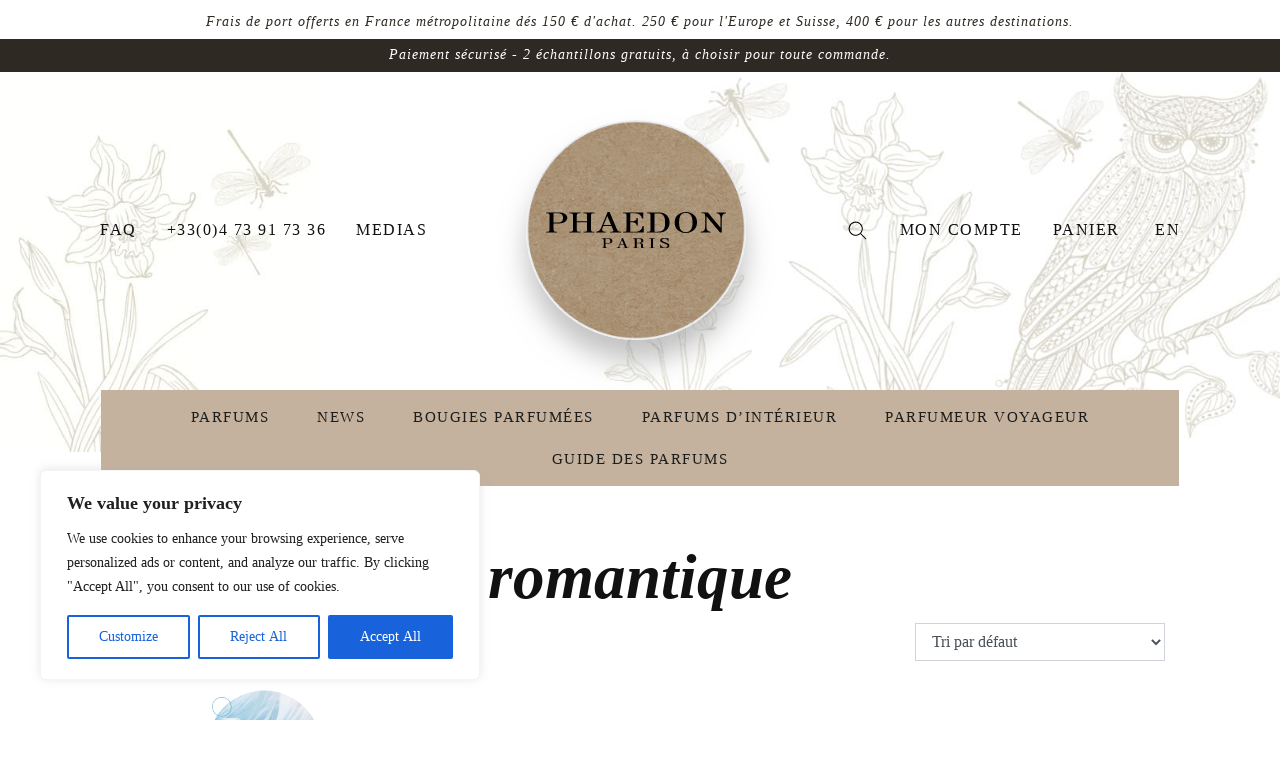

--- FILE ---
content_type: text/html; charset=UTF-8
request_url: https://phaedonparis.com/facette-parfum/romantique/
body_size: 31588
content:
<!doctype html>
<html lang="fr-FR">
  <head>
  <!-- Google Tag Manager -->

<script>(function(w,d,s,l,i){w[l]=w[l]||[];w[l].push({'gtm.start':

new Date().getTime(),event:'gtm.js'});var f=d.getElementsByTagName(s)[0],

j=d.createElement(s),dl=l!='dataLayer'?'&l='+l:'';j.async=true;j.src=

'https://www.googletagmanager.com/gtm.js?id='+i+dl;f.parentNode.insertBefore(j,f);

})(window,document,'script','dataLayer','GTM-NH7RTWD');</script>

<!-- End Google Tag Manager -->
  <meta charset="utf-8">
  <meta http-equiv="x-ua-compatible" content="ie=edge">
  <meta name="viewport" content="width=device-width, initial-scale=1, shrink-to-fit=no">
  <meta name='robots' content='index, follow, max-image-preview:large, max-snippet:-1, max-video-preview:-1' />
	<style>img:is([sizes="auto" i], [sizes^="auto," i]) { contain-intrinsic-size: 3000px 1500px }</style>
	<link rel="alternate" hreflang="en" href="https://phaedonparis.com/en/perfume-facette/romantic-en/" />
<link rel="alternate" hreflang="fr" href="https://phaedonparis.com/facette-parfum/romantique/" />
<link rel="alternate" hreflang="x-default" href="https://phaedonparis.com/facette-parfum/romantique/" />

<!-- Google Tag Manager for WordPress by gtm4wp.com -->
<script data-cfasync="false" data-pagespeed-no-defer>
	var gtm4wp_datalayer_name = "dataLayer";
	var dataLayer = dataLayer || [];
	const gtm4wp_use_sku_instead = false;
	const gtm4wp_currency = 'EUR';
	const gtm4wp_product_per_impression = 10;
	const gtm4wp_clear_ecommerce = false;
</script>
<!-- End Google Tag Manager for WordPress by gtm4wp.com -->
	<!-- This site is optimized with the Yoast SEO plugin v24.7 - https://yoast.com/wordpress/plugins/seo/ -->
	<title>romantique Archives - Phaedon Paris</title><link rel="preload" data-rocket-preload as="style" href="https://fonts.googleapis.com/css2?family=Alata&#038;Playfair+Display:ital,wght@0,500;0,600;0,700;0,900;1,500;1,700;1,900&#038;display=swap" /><link rel="stylesheet" href="https://fonts.googleapis.com/css2?family=Alata&#038;Playfair+Display:ital,wght@0,500;0,600;0,700;0,900;1,500;1,700;1,900&#038;display=swap" media="print" onload="this.media='all'" /><noscript><link rel="stylesheet" href="https://fonts.googleapis.com/css2?family=Alata&#038;Playfair+Display:ital,wght@0,500;0,600;0,700;0,900;1,500;1,700;1,900&#038;display=swap" /></noscript>
	<link rel="canonical" href="https://phaedonparis.com/facette-parfum/romantique/" />
	<meta property="og:locale" content="fr_FR" />
	<meta property="og:type" content="article" />
	<meta property="og:title" content="romantique Archives - Phaedon Paris" />
	<meta property="og:url" content="https://phaedonparis.com/facette-parfum/romantique/" />
	<meta property="og:site_name" content="Phaedon Paris" />
	<meta name="twitter:card" content="summary_large_image" />
	<script type="application/ld+json" class="yoast-schema-graph">{"@context":"https://schema.org","@graph":[{"@type":"CollectionPage","@id":"https://phaedonparis.com/facette-parfum/romantique/","url":"https://phaedonparis.com/facette-parfum/romantique/","name":"romantique Archives - Phaedon Paris","isPartOf":{"@id":"/#website"},"primaryImageOfPage":{"@id":"https://phaedonparis.com/facette-parfum/romantique/#primaryimage"},"image":{"@id":"https://phaedonparis.com/facette-parfum/romantique/#primaryimage"},"thumbnailUrl":"https://phaedonparis.com/app/uploads/2020/07/COTON_EGYPTIEN_100ML_624x1200.png","breadcrumb":{"@id":"https://phaedonparis.com/facette-parfum/romantique/#breadcrumb"},"inLanguage":"fr-FR"},{"@type":"ImageObject","inLanguage":"fr-FR","@id":"https://phaedonparis.com/facette-parfum/romantique/#primaryimage","url":"https://phaedonparis.com/app/uploads/2020/07/COTON_EGYPTIEN_100ML_624x1200.png","contentUrl":"https://phaedonparis.com/app/uploads/2020/07/COTON_EGYPTIEN_100ML_624x1200.png","width":624,"height":1200},{"@type":"BreadcrumbList","@id":"https://phaedonparis.com/facette-parfum/romantique/#breadcrumb","itemListElement":[{"@type":"ListItem","position":1,"name":"Home","item":"https://phaedonparis.com/"},{"@type":"ListItem","position":2,"name":"romantique"}]},{"@type":"WebSite","@id":"/#website","url":"/","name":"Phaedon Paris","description":"","publisher":{"@id":"/#organization"},"potentialAction":[{"@type":"SearchAction","target":{"@type":"EntryPoint","urlTemplate":"/?s={search_term_string}"},"query-input":{"@type":"PropertyValueSpecification","valueRequired":true,"valueName":"search_term_string"}}],"inLanguage":"fr-FR"},{"@type":"Organization","@id":"/#organization","name":"Phaedon Paris","url":"/","logo":{"@type":"ImageObject","inLanguage":"fr-FR","@id":"/#/schema/logo/image/","url":"https://phaedonparis.com/app/uploads/2020/09/PHAEDON_BLC-2.png","contentUrl":"https://phaedonparis.com/app/uploads/2020/09/PHAEDON_BLC-2.png","width":600,"height":300,"caption":"Phaedon Paris"},"image":{"@id":"/#/schema/logo/image/"},"sameAs":["https://www.facebook.com/phaedonparis","https://www.instagram.com/phaedonparis/"]}]}</script>
	<!-- / Yoast SEO plugin. -->


<link href='https://fonts.gstatic.com' crossorigin rel='preconnect' />
<link rel="alternate" type="application/rss+xml" title="Flux pour Phaedon Paris &raquo; romantique Étiquette" href="https://phaedonparis.com/facette-parfum/romantique/feed/" />
<style id='wp-emoji-styles-inline-css' type='text/css'>

	img.wp-smiley, img.emoji {
		display: inline !important;
		border: none !important;
		box-shadow: none !important;
		height: 1em !important;
		width: 1em !important;
		margin: 0 0.07em !important;
		vertical-align: -0.1em !important;
		background: none !important;
		padding: 0 !important;
	}
</style>
<link rel='stylesheet' id='wp-block-library-css' href='https://phaedonparis.com/wp/wp-includes/css/dist/block-library/style.min.css?ver=6.7.2' type='text/css' media='all' />
<style id='safe-svg-svg-icon-style-inline-css' type='text/css'>
.safe-svg-cover{text-align:center}.safe-svg-cover .safe-svg-inside{display:inline-block;max-width:100%}.safe-svg-cover svg{height:100%;max-height:100%;max-width:100%;width:100%}

</style>
<style id='classic-theme-styles-inline-css' type='text/css'>
/*! This file is auto-generated */
.wp-block-button__link{color:#fff;background-color:#32373c;border-radius:9999px;box-shadow:none;text-decoration:none;padding:calc(.667em + 2px) calc(1.333em + 2px);font-size:1.125em}.wp-block-file__button{background:#32373c;color:#fff;text-decoration:none}
</style>
<style id='global-styles-inline-css' type='text/css'>
:root{--wp--preset--aspect-ratio--square: 1;--wp--preset--aspect-ratio--4-3: 4/3;--wp--preset--aspect-ratio--3-4: 3/4;--wp--preset--aspect-ratio--3-2: 3/2;--wp--preset--aspect-ratio--2-3: 2/3;--wp--preset--aspect-ratio--16-9: 16/9;--wp--preset--aspect-ratio--9-16: 9/16;--wp--preset--color--black: #000000;--wp--preset--color--cyan-bluish-gray: #abb8c3;--wp--preset--color--white: #ffffff;--wp--preset--color--pale-pink: #f78da7;--wp--preset--color--vivid-red: #cf2e2e;--wp--preset--color--luminous-vivid-orange: #ff6900;--wp--preset--color--luminous-vivid-amber: #fcb900;--wp--preset--color--light-green-cyan: #7bdcb5;--wp--preset--color--vivid-green-cyan: #00d084;--wp--preset--color--pale-cyan-blue: #8ed1fc;--wp--preset--color--vivid-cyan-blue: #0693e3;--wp--preset--color--vivid-purple: #9b51e0;--wp--preset--gradient--vivid-cyan-blue-to-vivid-purple: linear-gradient(135deg,rgba(6,147,227,1) 0%,rgb(155,81,224) 100%);--wp--preset--gradient--light-green-cyan-to-vivid-green-cyan: linear-gradient(135deg,rgb(122,220,180) 0%,rgb(0,208,130) 100%);--wp--preset--gradient--luminous-vivid-amber-to-luminous-vivid-orange: linear-gradient(135deg,rgba(252,185,0,1) 0%,rgba(255,105,0,1) 100%);--wp--preset--gradient--luminous-vivid-orange-to-vivid-red: linear-gradient(135deg,rgba(255,105,0,1) 0%,rgb(207,46,46) 100%);--wp--preset--gradient--very-light-gray-to-cyan-bluish-gray: linear-gradient(135deg,rgb(238,238,238) 0%,rgb(169,184,195) 100%);--wp--preset--gradient--cool-to-warm-spectrum: linear-gradient(135deg,rgb(74,234,220) 0%,rgb(151,120,209) 20%,rgb(207,42,186) 40%,rgb(238,44,130) 60%,rgb(251,105,98) 80%,rgb(254,248,76) 100%);--wp--preset--gradient--blush-light-purple: linear-gradient(135deg,rgb(255,206,236) 0%,rgb(152,150,240) 100%);--wp--preset--gradient--blush-bordeaux: linear-gradient(135deg,rgb(254,205,165) 0%,rgb(254,45,45) 50%,rgb(107,0,62) 100%);--wp--preset--gradient--luminous-dusk: linear-gradient(135deg,rgb(255,203,112) 0%,rgb(199,81,192) 50%,rgb(65,88,208) 100%);--wp--preset--gradient--pale-ocean: linear-gradient(135deg,rgb(255,245,203) 0%,rgb(182,227,212) 50%,rgb(51,167,181) 100%);--wp--preset--gradient--electric-grass: linear-gradient(135deg,rgb(202,248,128) 0%,rgb(113,206,126) 100%);--wp--preset--gradient--midnight: linear-gradient(135deg,rgb(2,3,129) 0%,rgb(40,116,252) 100%);--wp--preset--font-size--small: 13px;--wp--preset--font-size--medium: 20px;--wp--preset--font-size--large: 36px;--wp--preset--font-size--x-large: 42px;--wp--preset--font-family--inter: "Inter", sans-serif;--wp--preset--font-family--cardo: Cardo;--wp--preset--spacing--20: 0.44rem;--wp--preset--spacing--30: 0.67rem;--wp--preset--spacing--40: 1rem;--wp--preset--spacing--50: 1.5rem;--wp--preset--spacing--60: 2.25rem;--wp--preset--spacing--70: 3.38rem;--wp--preset--spacing--80: 5.06rem;--wp--preset--shadow--natural: 6px 6px 9px rgba(0, 0, 0, 0.2);--wp--preset--shadow--deep: 12px 12px 50px rgba(0, 0, 0, 0.4);--wp--preset--shadow--sharp: 6px 6px 0px rgba(0, 0, 0, 0.2);--wp--preset--shadow--outlined: 6px 6px 0px -3px rgba(255, 255, 255, 1), 6px 6px rgba(0, 0, 0, 1);--wp--preset--shadow--crisp: 6px 6px 0px rgba(0, 0, 0, 1);}:where(.is-layout-flex){gap: 0.5em;}:where(.is-layout-grid){gap: 0.5em;}body .is-layout-flex{display: flex;}.is-layout-flex{flex-wrap: wrap;align-items: center;}.is-layout-flex > :is(*, div){margin: 0;}body .is-layout-grid{display: grid;}.is-layout-grid > :is(*, div){margin: 0;}:where(.wp-block-columns.is-layout-flex){gap: 2em;}:where(.wp-block-columns.is-layout-grid){gap: 2em;}:where(.wp-block-post-template.is-layout-flex){gap: 1.25em;}:where(.wp-block-post-template.is-layout-grid){gap: 1.25em;}.has-black-color{color: var(--wp--preset--color--black) !important;}.has-cyan-bluish-gray-color{color: var(--wp--preset--color--cyan-bluish-gray) !important;}.has-white-color{color: var(--wp--preset--color--white) !important;}.has-pale-pink-color{color: var(--wp--preset--color--pale-pink) !important;}.has-vivid-red-color{color: var(--wp--preset--color--vivid-red) !important;}.has-luminous-vivid-orange-color{color: var(--wp--preset--color--luminous-vivid-orange) !important;}.has-luminous-vivid-amber-color{color: var(--wp--preset--color--luminous-vivid-amber) !important;}.has-light-green-cyan-color{color: var(--wp--preset--color--light-green-cyan) !important;}.has-vivid-green-cyan-color{color: var(--wp--preset--color--vivid-green-cyan) !important;}.has-pale-cyan-blue-color{color: var(--wp--preset--color--pale-cyan-blue) !important;}.has-vivid-cyan-blue-color{color: var(--wp--preset--color--vivid-cyan-blue) !important;}.has-vivid-purple-color{color: var(--wp--preset--color--vivid-purple) !important;}.has-black-background-color{background-color: var(--wp--preset--color--black) !important;}.has-cyan-bluish-gray-background-color{background-color: var(--wp--preset--color--cyan-bluish-gray) !important;}.has-white-background-color{background-color: var(--wp--preset--color--white) !important;}.has-pale-pink-background-color{background-color: var(--wp--preset--color--pale-pink) !important;}.has-vivid-red-background-color{background-color: var(--wp--preset--color--vivid-red) !important;}.has-luminous-vivid-orange-background-color{background-color: var(--wp--preset--color--luminous-vivid-orange) !important;}.has-luminous-vivid-amber-background-color{background-color: var(--wp--preset--color--luminous-vivid-amber) !important;}.has-light-green-cyan-background-color{background-color: var(--wp--preset--color--light-green-cyan) !important;}.has-vivid-green-cyan-background-color{background-color: var(--wp--preset--color--vivid-green-cyan) !important;}.has-pale-cyan-blue-background-color{background-color: var(--wp--preset--color--pale-cyan-blue) !important;}.has-vivid-cyan-blue-background-color{background-color: var(--wp--preset--color--vivid-cyan-blue) !important;}.has-vivid-purple-background-color{background-color: var(--wp--preset--color--vivid-purple) !important;}.has-black-border-color{border-color: var(--wp--preset--color--black) !important;}.has-cyan-bluish-gray-border-color{border-color: var(--wp--preset--color--cyan-bluish-gray) !important;}.has-white-border-color{border-color: var(--wp--preset--color--white) !important;}.has-pale-pink-border-color{border-color: var(--wp--preset--color--pale-pink) !important;}.has-vivid-red-border-color{border-color: var(--wp--preset--color--vivid-red) !important;}.has-luminous-vivid-orange-border-color{border-color: var(--wp--preset--color--luminous-vivid-orange) !important;}.has-luminous-vivid-amber-border-color{border-color: var(--wp--preset--color--luminous-vivid-amber) !important;}.has-light-green-cyan-border-color{border-color: var(--wp--preset--color--light-green-cyan) !important;}.has-vivid-green-cyan-border-color{border-color: var(--wp--preset--color--vivid-green-cyan) !important;}.has-pale-cyan-blue-border-color{border-color: var(--wp--preset--color--pale-cyan-blue) !important;}.has-vivid-cyan-blue-border-color{border-color: var(--wp--preset--color--vivid-cyan-blue) !important;}.has-vivid-purple-border-color{border-color: var(--wp--preset--color--vivid-purple) !important;}.has-vivid-cyan-blue-to-vivid-purple-gradient-background{background: var(--wp--preset--gradient--vivid-cyan-blue-to-vivid-purple) !important;}.has-light-green-cyan-to-vivid-green-cyan-gradient-background{background: var(--wp--preset--gradient--light-green-cyan-to-vivid-green-cyan) !important;}.has-luminous-vivid-amber-to-luminous-vivid-orange-gradient-background{background: var(--wp--preset--gradient--luminous-vivid-amber-to-luminous-vivid-orange) !important;}.has-luminous-vivid-orange-to-vivid-red-gradient-background{background: var(--wp--preset--gradient--luminous-vivid-orange-to-vivid-red) !important;}.has-very-light-gray-to-cyan-bluish-gray-gradient-background{background: var(--wp--preset--gradient--very-light-gray-to-cyan-bluish-gray) !important;}.has-cool-to-warm-spectrum-gradient-background{background: var(--wp--preset--gradient--cool-to-warm-spectrum) !important;}.has-blush-light-purple-gradient-background{background: var(--wp--preset--gradient--blush-light-purple) !important;}.has-blush-bordeaux-gradient-background{background: var(--wp--preset--gradient--blush-bordeaux) !important;}.has-luminous-dusk-gradient-background{background: var(--wp--preset--gradient--luminous-dusk) !important;}.has-pale-ocean-gradient-background{background: var(--wp--preset--gradient--pale-ocean) !important;}.has-electric-grass-gradient-background{background: var(--wp--preset--gradient--electric-grass) !important;}.has-midnight-gradient-background{background: var(--wp--preset--gradient--midnight) !important;}.has-small-font-size{font-size: var(--wp--preset--font-size--small) !important;}.has-medium-font-size{font-size: var(--wp--preset--font-size--medium) !important;}.has-large-font-size{font-size: var(--wp--preset--font-size--large) !important;}.has-x-large-font-size{font-size: var(--wp--preset--font-size--x-large) !important;}
:where(.wp-block-post-template.is-layout-flex){gap: 1.25em;}:where(.wp-block-post-template.is-layout-grid){gap: 1.25em;}
:where(.wp-block-columns.is-layout-flex){gap: 2em;}:where(.wp-block-columns.is-layout-grid){gap: 2em;}
:root :where(.wp-block-pullquote){font-size: 1.5em;line-height: 1.6;}
</style>
<link rel='stylesheet' id='chronopost-css' href='https://phaedonparis.com/app/plugins/chronopost/public/css/chronopost-public.css?ver=1.2.15' type='text/css' media='all' />
<link rel='stylesheet' id='chronopost-leaflet-css' href='https://phaedonparis.com/app/plugins/chronopost/public/css/leaflet/leaflet.css?ver=1.2.15' type='text/css' media='all' />
<link rel='stylesheet' id='chronopost-fancybox-css' href='https://phaedonparis.com/app/plugins/chronopost/public/vendor/fancybox/jquery.fancybox.min.css?ver=6.7.2' type='text/css' media='all' />
<link rel='stylesheet' id='woo-custom-related-products-pro-css' href='https://phaedonparis.com/app/plugins/woocommerce-custom-related-products-pro/public/css/woo-custom-related-products-pro-public.css?ver=1.3.0' type='text/css' media='all' />
<link rel='stylesheet' id='woof-css' href='https://phaedonparis.com/app/plugins/woocommerce-products-filter/css/front.css?ver=1.3.6.6' type='text/css' media='all' />
<style id='woof-inline-css' type='text/css'>

.woof_products_top_panel li span, .woof_products_top_panel2 li span{background: url(https://phaedonparis.com/app/plugins/woocommerce-products-filter/img/delete.png);background-size: 14px 14px;background-repeat: no-repeat;background-position: right;}
.woof_edit_view{
                    display: none;
                }

</style>
<link rel='stylesheet' id='plainoverlay-css' href='https://phaedonparis.com/app/plugins/woocommerce-products-filter/css/plainoverlay.css?ver=1.3.6.6' type='text/css' media='all' />
<link rel='stylesheet' id='icheck-jquery-color-flat-css' href='https://phaedonparis.com/app/plugins/woocommerce-products-filter/js/icheck/skins/flat/_all.css?ver=1.3.6.6' type='text/css' media='all' />
<link rel='stylesheet' id='icheck-jquery-color-square-css' href='https://phaedonparis.com/app/plugins/woocommerce-products-filter/js/icheck/skins/square/_all.css?ver=1.3.6.6' type='text/css' media='all' />
<link rel='stylesheet' id='icheck-jquery-color-minimal-css' href='https://phaedonparis.com/app/plugins/woocommerce-products-filter/js/icheck/skins/minimal/_all.css?ver=1.3.6.6' type='text/css' media='all' />
<link rel='stylesheet' id='woof_by_author_html_items-css' href='https://phaedonparis.com/app/plugins/woocommerce-products-filter/ext/by_author/css/by_author.css?ver=1.3.6.6' type='text/css' media='all' />
<link rel='stylesheet' id='woof_by_instock_html_items-css' href='https://phaedonparis.com/app/plugins/woocommerce-products-filter/ext/by_instock/css/by_instock.css?ver=1.3.6.6' type='text/css' media='all' />
<link rel='stylesheet' id='woof_by_onsales_html_items-css' href='https://phaedonparis.com/app/plugins/woocommerce-products-filter/ext/by_onsales/css/by_onsales.css?ver=1.3.6.6' type='text/css' media='all' />
<link rel='stylesheet' id='woof_by_text_html_items-css' href='https://phaedonparis.com/app/plugins/woocommerce-products-filter/ext/by_text/assets/css/front.css?ver=1.3.6.6' type='text/css' media='all' />
<link rel='stylesheet' id='woof_label_html_items-css' href='https://phaedonparis.com/app/plugins/woocommerce-products-filter/ext/label/css/html_types/label.css?ver=1.3.6.6' type='text/css' media='all' />
<link rel='stylesheet' id='woof_select_radio_check_html_items-css' href='https://phaedonparis.com/app/plugins/woocommerce-products-filter/ext/select_radio_check/css/html_types/select_radio_check.css?ver=1.3.6.6' type='text/css' media='all' />
<link rel='stylesheet' id='woof_sd_html_items_checkbox-css' href='https://phaedonparis.com/app/plugins/woocommerce-products-filter/ext/smart_designer/css/elements/checkbox.css?ver=1.3.6.6' type='text/css' media='all' />
<link rel='stylesheet' id='woof_sd_html_items_radio-css' href='https://phaedonparis.com/app/plugins/woocommerce-products-filter/ext/smart_designer/css/elements/radio.css?ver=1.3.6.6' type='text/css' media='all' />
<link rel='stylesheet' id='woof_sd_html_items_switcher-css' href='https://phaedonparis.com/app/plugins/woocommerce-products-filter/ext/smart_designer/css/elements/switcher.css?ver=1.3.6.6' type='text/css' media='all' />
<link rel='stylesheet' id='woof_sd_html_items_color-css' href='https://phaedonparis.com/app/plugins/woocommerce-products-filter/ext/smart_designer/css/elements/color.css?ver=1.3.6.6' type='text/css' media='all' />
<link rel='stylesheet' id='woof_sd_html_items_tooltip-css' href='https://phaedonparis.com/app/plugins/woocommerce-products-filter/ext/smart_designer/css/tooltip.css?ver=1.3.6.6' type='text/css' media='all' />
<link rel='stylesheet' id='woof_sd_html_items_front-css' href='https://phaedonparis.com/app/plugins/woocommerce-products-filter/ext/smart_designer/css/front.css?ver=1.3.6.6' type='text/css' media='all' />
<link rel='stylesheet' id='woof-switcher23-css' href='https://phaedonparis.com/app/plugins/woocommerce-products-filter/css/switcher.css?ver=1.3.6.6' type='text/css' media='all' />
<link rel='stylesheet' id='select2-css' href='https://phaedonparis.com/app/plugins/woocommerce/assets/css/select2.css?ver=9.7.1' type='text/css' media='all' />
<link rel='stylesheet' id='woocommerce-layout-css' href='https://phaedonparis.com/app/plugins/woocommerce/assets/css/woocommerce-layout.css?ver=9.7.1' type='text/css' media='all' />
<link rel='stylesheet' id='woocommerce-smallscreen-css' href='https://phaedonparis.com/app/plugins/woocommerce/assets/css/woocommerce-smallscreen.css?ver=9.7.1' type='text/css' media='only screen and (max-width: 768px)' />
<link rel='stylesheet' id='woocommerce-general-css' href='https://phaedonparis.com/app/plugins/woocommerce/assets/css/woocommerce.css?ver=9.7.1' type='text/css' media='all' />
<style id='woocommerce-inline-inline-css' type='text/css'>
.woocommerce form .form-row .required { visibility: visible; }
</style>
<link rel='stylesheet' id='wpml-menu-item-0-css' href='https://phaedonparis.com/app/plugins/sitepress-multilingual-cms/templates/language-switchers/menu-item/style.min.css?ver=1' type='text/css' media='all' />
<link rel='stylesheet' id='brands-styles-css' href='https://phaedonparis.com/app/plugins/woocommerce/assets/css/brands.css?ver=9.7.1' type='text/css' media='all' />
<link rel='stylesheet' id='dgwt-wcas-style-css' href='https://phaedonparis.com/app/plugins/ajax-search-for-woocommerce/assets/css/style.min.css?ver=1.30.0' type='text/css' media='all' />
<link rel='stylesheet' id='sage/main.css-css' href='https://phaedonparis.com/app/themes/phaedon/dist/styles/main_f91ce28f.css' type='text/css' media='all' />
<link rel='stylesheet' id='sib-front-css-css' href='https://phaedonparis.com/app/plugins/mailin/css/mailin-front.css?ver=6.7.2' type='text/css' media='all' />
<script type="text/javascript" id="cookie-law-info-js-extra">
/* <![CDATA[ */
var _ckyConfig = {"_ipData":[],"_assetsURL":"https:\/\/phaedonparis.com\/app\/plugins\/cookie-law-info\/lite\/frontend\/images\/","_publicURL":"https:\/\/phaedonparis.com\/wp","_expiry":"365","_categories":[{"name":"Necessary","slug":"necessary","isNecessary":true,"ccpaDoNotSell":true,"cookies":[],"active":true,"defaultConsent":{"gdpr":true,"ccpa":true}},{"name":"Functional","slug":"functional","isNecessary":false,"ccpaDoNotSell":true,"cookies":[],"active":true,"defaultConsent":{"gdpr":false,"ccpa":false}},{"name":"Analytics","slug":"analytics","isNecessary":false,"ccpaDoNotSell":true,"cookies":[],"active":true,"defaultConsent":{"gdpr":false,"ccpa":false}},{"name":"Performance","slug":"performance","isNecessary":false,"ccpaDoNotSell":true,"cookies":[],"active":true,"defaultConsent":{"gdpr":false,"ccpa":false}},{"name":"Advertisement","slug":"advertisement","isNecessary":false,"ccpaDoNotSell":true,"cookies":[],"active":true,"defaultConsent":{"gdpr":false,"ccpa":false}}],"_activeLaw":"gdpr","_rootDomain":"","_block":"1","_showBanner":"1","_bannerConfig":{"settings":{"type":"box","preferenceCenterType":"popup","position":"bottom-left","applicableLaw":"gdpr"},"behaviours":{"reloadBannerOnAccept":false,"loadAnalyticsByDefault":false,"animations":{"onLoad":"animate","onHide":"sticky"}},"config":{"revisitConsent":{"status":true,"tag":"revisit-consent","position":"bottom-left","meta":{"url":"#"},"styles":{"background-color":"#0056A7"},"elements":{"title":{"type":"text","tag":"revisit-consent-title","status":true,"styles":{"color":"#0056a7"}}}},"preferenceCenter":{"toggle":{"status":true,"tag":"detail-category-toggle","type":"toggle","states":{"active":{"styles":{"background-color":"#1863DC"}},"inactive":{"styles":{"background-color":"#D0D5D2"}}}}},"categoryPreview":{"status":false,"toggle":{"status":true,"tag":"detail-category-preview-toggle","type":"toggle","states":{"active":{"styles":{"background-color":"#1863DC"}},"inactive":{"styles":{"background-color":"#D0D5D2"}}}}},"videoPlaceholder":{"status":true,"styles":{"background-color":"#000000","border-color":"#000000","color":"#ffffff"}},"readMore":{"status":false,"tag":"readmore-button","type":"link","meta":{"noFollow":true,"newTab":true},"styles":{"color":"#1863DC","background-color":"transparent","border-color":"transparent"}},"auditTable":{"status":true},"optOption":{"status":true,"toggle":{"status":true,"tag":"optout-option-toggle","type":"toggle","states":{"active":{"styles":{"background-color":"#1863dc"}},"inactive":{"styles":{"background-color":"#FFFFFF"}}}}}}},"_version":"3.2.9","_logConsent":"1","_tags":[{"tag":"accept-button","styles":{"color":"#FFFFFF","background-color":"#1863DC","border-color":"#1863DC"}},{"tag":"reject-button","styles":{"color":"#1863DC","background-color":"transparent","border-color":"#1863DC"}},{"tag":"settings-button","styles":{"color":"#1863DC","background-color":"transparent","border-color":"#1863DC"}},{"tag":"readmore-button","styles":{"color":"#1863DC","background-color":"transparent","border-color":"transparent"}},{"tag":"donotsell-button","styles":{"color":"#1863DC","background-color":"transparent","border-color":"transparent"}},{"tag":"accept-button","styles":{"color":"#FFFFFF","background-color":"#1863DC","border-color":"#1863DC"}},{"tag":"revisit-consent","styles":{"background-color":"#0056A7"}}],"_shortCodes":[{"key":"cky_readmore","content":"<a href=\"#\" class=\"cky-policy\" aria-label=\"Read More\" target=\"_blank\" rel=\"noopener\" data-cky-tag=\"readmore-button\">Read More<\/a>","tag":"readmore-button","status":false,"attributes":{"rel":"nofollow","target":"_blank"}},{"key":"cky_show_desc","content":"<button class=\"cky-show-desc-btn\" data-cky-tag=\"show-desc-button\" aria-label=\"Show more\">Show more<\/button>","tag":"show-desc-button","status":true,"attributes":[]},{"key":"cky_hide_desc","content":"<button class=\"cky-show-desc-btn\" data-cky-tag=\"hide-desc-button\" aria-label=\"Show less\">Show less<\/button>","tag":"hide-desc-button","status":true,"attributes":[]},{"key":"cky_category_toggle_label","content":"[cky_{{status}}_category_label] [cky_preference_{{category_slug}}_title]","tag":"","status":true,"attributes":[]},{"key":"cky_enable_category_label","content":"Enable","tag":"","status":true,"attributes":[]},{"key":"cky_disable_category_label","content":"Disable","tag":"","status":true,"attributes":[]},{"key":"cky_video_placeholder","content":"<div class=\"video-placeholder-normal\" data-cky-tag=\"video-placeholder\" id=\"[UNIQUEID]\"><p class=\"video-placeholder-text-normal\" data-cky-tag=\"placeholder-title\">Please accept cookies to access this content<\/p><\/div>","tag":"","status":true,"attributes":[]},{"key":"cky_enable_optout_label","content":"Enable","tag":"","status":true,"attributes":[]},{"key":"cky_disable_optout_label","content":"Disable","tag":"","status":true,"attributes":[]},{"key":"cky_optout_toggle_label","content":"[cky_{{status}}_optout_label] [cky_optout_option_title]","tag":"","status":true,"attributes":[]},{"key":"cky_optout_option_title","content":"Do Not Sell or Share My Personal Information","tag":"","status":true,"attributes":[]},{"key":"cky_optout_close_label","content":"Close","tag":"","status":true,"attributes":[]}],"_rtl":"","_language":"en","_providersToBlock":[]};
var _ckyStyles = {"css":".cky-overlay{background: #000000; opacity: 0.4; position: fixed; top: 0; left: 0; width: 100%; height: 100%; z-index: 99999999;}.cky-hide{display: none;}.cky-btn-revisit-wrapper{display: flex; align-items: center; justify-content: center; background: #0056a7; width: 45px; height: 45px; border-radius: 50%; position: fixed; z-index: 999999; cursor: pointer;}.cky-revisit-bottom-left{bottom: 15px; left: 15px;}.cky-revisit-bottom-right{bottom: 15px; right: 15px;}.cky-btn-revisit-wrapper .cky-btn-revisit{display: flex; align-items: center; justify-content: center; background: none; border: none; cursor: pointer; position: relative; margin: 0; padding: 0;}.cky-btn-revisit-wrapper .cky-btn-revisit img{max-width: fit-content; margin: 0; height: 30px; width: 30px;}.cky-revisit-bottom-left:hover::before{content: attr(data-tooltip); position: absolute; background: #4e4b66; color: #ffffff; left: calc(100% + 7px); font-size: 12px; line-height: 16px; width: max-content; padding: 4px 8px; border-radius: 4px;}.cky-revisit-bottom-left:hover::after{position: absolute; content: \"\"; border: 5px solid transparent; left: calc(100% + 2px); border-left-width: 0; border-right-color: #4e4b66;}.cky-revisit-bottom-right:hover::before{content: attr(data-tooltip); position: absolute; background: #4e4b66; color: #ffffff; right: calc(100% + 7px); font-size: 12px; line-height: 16px; width: max-content; padding: 4px 8px; border-radius: 4px;}.cky-revisit-bottom-right:hover::after{position: absolute; content: \"\"; border: 5px solid transparent; right: calc(100% + 2px); border-right-width: 0; border-left-color: #4e4b66;}.cky-revisit-hide{display: none;}.cky-consent-container{position: fixed; width: 440px; box-sizing: border-box; z-index: 9999999; border-radius: 6px;}.cky-consent-container .cky-consent-bar{background: #ffffff; border: 1px solid; padding: 20px 26px; box-shadow: 0 -1px 10px 0 #acabab4d; border-radius: 6px;}.cky-box-bottom-left{bottom: 40px; left: 40px;}.cky-box-bottom-right{bottom: 40px; right: 40px;}.cky-box-top-left{top: 40px; left: 40px;}.cky-box-top-right{top: 40px; right: 40px;}.cky-custom-brand-logo-wrapper .cky-custom-brand-logo{width: 100px; height: auto; margin: 0 0 12px 0;}.cky-notice .cky-title{color: #212121; font-weight: 700; font-size: 18px; line-height: 24px; margin: 0 0 12px 0;}.cky-notice-des *,.cky-preference-content-wrapper *,.cky-accordion-header-des *,.cky-gpc-wrapper .cky-gpc-desc *{font-size: 14px;}.cky-notice-des{color: #212121; font-size: 14px; line-height: 24px; font-weight: 400;}.cky-notice-des img{height: 25px; width: 25px;}.cky-consent-bar .cky-notice-des p,.cky-gpc-wrapper .cky-gpc-desc p,.cky-preference-body-wrapper .cky-preference-content-wrapper p,.cky-accordion-header-wrapper .cky-accordion-header-des p,.cky-cookie-des-table li div:last-child p{color: inherit; margin-top: 0; overflow-wrap: break-word;}.cky-notice-des P:last-child,.cky-preference-content-wrapper p:last-child,.cky-cookie-des-table li div:last-child p:last-child,.cky-gpc-wrapper .cky-gpc-desc p:last-child{margin-bottom: 0;}.cky-notice-des a.cky-policy,.cky-notice-des button.cky-policy{font-size: 14px; color: #1863dc; white-space: nowrap; cursor: pointer; background: transparent; border: 1px solid; text-decoration: underline;}.cky-notice-des button.cky-policy{padding: 0;}.cky-notice-des a.cky-policy:focus-visible,.cky-notice-des button.cky-policy:focus-visible,.cky-preference-content-wrapper .cky-show-desc-btn:focus-visible,.cky-accordion-header .cky-accordion-btn:focus-visible,.cky-preference-header .cky-btn-close:focus-visible,.cky-switch input[type=\"checkbox\"]:focus-visible,.cky-footer-wrapper a:focus-visible,.cky-btn:focus-visible{outline: 2px solid #1863dc; outline-offset: 2px;}.cky-btn:focus:not(:focus-visible),.cky-accordion-header .cky-accordion-btn:focus:not(:focus-visible),.cky-preference-content-wrapper .cky-show-desc-btn:focus:not(:focus-visible),.cky-btn-revisit-wrapper .cky-btn-revisit:focus:not(:focus-visible),.cky-preference-header .cky-btn-close:focus:not(:focus-visible),.cky-consent-bar .cky-banner-btn-close:focus:not(:focus-visible){outline: 0;}button.cky-show-desc-btn:not(:hover):not(:active){color: #1863dc; background: transparent;}button.cky-accordion-btn:not(:hover):not(:active),button.cky-banner-btn-close:not(:hover):not(:active),button.cky-btn-revisit:not(:hover):not(:active),button.cky-btn-close:not(:hover):not(:active){background: transparent;}.cky-consent-bar button:hover,.cky-modal.cky-modal-open button:hover,.cky-consent-bar button:focus,.cky-modal.cky-modal-open button:focus{text-decoration: none;}.cky-notice-btn-wrapper{display: flex; justify-content: flex-start; align-items: center; flex-wrap: wrap; margin-top: 16px;}.cky-notice-btn-wrapper .cky-btn{text-shadow: none; box-shadow: none;}.cky-btn{flex: auto; max-width: 100%; font-size: 14px; font-family: inherit; line-height: 24px; padding: 8px; font-weight: 500; margin: 0 8px 0 0; border-radius: 2px; cursor: pointer; text-align: center; text-transform: none; min-height: 0;}.cky-btn:hover{opacity: 0.8;}.cky-btn-customize{color: #1863dc; background: transparent; border: 2px solid #1863dc;}.cky-btn-reject{color: #1863dc; background: transparent; border: 2px solid #1863dc;}.cky-btn-accept{background: #1863dc; color: #ffffff; border: 2px solid #1863dc;}.cky-btn:last-child{margin-right: 0;}@media (max-width: 576px){.cky-box-bottom-left{bottom: 0; left: 0;}.cky-box-bottom-right{bottom: 0; right: 0;}.cky-box-top-left{top: 0; left: 0;}.cky-box-top-right{top: 0; right: 0;}}@media (max-width: 440px){.cky-box-bottom-left, .cky-box-bottom-right, .cky-box-top-left, .cky-box-top-right{width: 100%; max-width: 100%;}.cky-consent-container .cky-consent-bar{padding: 20px 0;}.cky-custom-brand-logo-wrapper, .cky-notice .cky-title, .cky-notice-des, .cky-notice-btn-wrapper{padding: 0 24px;}.cky-notice-des{max-height: 40vh; overflow-y: scroll;}.cky-notice-btn-wrapper{flex-direction: column; margin-top: 0;}.cky-btn{width: 100%; margin: 10px 0 0 0;}.cky-notice-btn-wrapper .cky-btn-customize{order: 2;}.cky-notice-btn-wrapper .cky-btn-reject{order: 3;}.cky-notice-btn-wrapper .cky-btn-accept{order: 1; margin-top: 16px;}}@media (max-width: 352px){.cky-notice .cky-title{font-size: 16px;}.cky-notice-des *{font-size: 12px;}.cky-notice-des, .cky-btn{font-size: 12px;}}.cky-modal.cky-modal-open{display: flex; visibility: visible; -webkit-transform: translate(-50%, -50%); -moz-transform: translate(-50%, -50%); -ms-transform: translate(-50%, -50%); -o-transform: translate(-50%, -50%); transform: translate(-50%, -50%); top: 50%; left: 50%; transition: all 1s ease;}.cky-modal{box-shadow: 0 32px 68px rgba(0, 0, 0, 0.3); margin: 0 auto; position: fixed; max-width: 100%; background: #ffffff; top: 50%; box-sizing: border-box; border-radius: 6px; z-index: 999999999; color: #212121; -webkit-transform: translate(-50%, 100%); -moz-transform: translate(-50%, 100%); -ms-transform: translate(-50%, 100%); -o-transform: translate(-50%, 100%); transform: translate(-50%, 100%); visibility: hidden; transition: all 0s ease;}.cky-preference-center{max-height: 79vh; overflow: hidden; width: 845px; overflow: hidden; flex: 1 1 0; display: flex; flex-direction: column; border-radius: 6px;}.cky-preference-header{display: flex; align-items: center; justify-content: space-between; padding: 22px 24px; border-bottom: 1px solid;}.cky-preference-header .cky-preference-title{font-size: 18px; font-weight: 700; line-height: 24px;}.cky-preference-header .cky-btn-close{margin: 0; cursor: pointer; vertical-align: middle; padding: 0; background: none; border: none; width: auto; height: auto; min-height: 0; line-height: 0; text-shadow: none; box-shadow: none;}.cky-preference-header .cky-btn-close img{margin: 0; height: 10px; width: 10px;}.cky-preference-body-wrapper{padding: 0 24px; flex: 1; overflow: auto; box-sizing: border-box;}.cky-preference-content-wrapper,.cky-gpc-wrapper .cky-gpc-desc{font-size: 14px; line-height: 24px; font-weight: 400; padding: 12px 0;}.cky-preference-content-wrapper{border-bottom: 1px solid;}.cky-preference-content-wrapper img{height: 25px; width: 25px;}.cky-preference-content-wrapper .cky-show-desc-btn{font-size: 14px; font-family: inherit; color: #1863dc; text-decoration: none; line-height: 24px; padding: 0; margin: 0; white-space: nowrap; cursor: pointer; background: transparent; border-color: transparent; text-transform: none; min-height: 0; text-shadow: none; box-shadow: none;}.cky-accordion-wrapper{margin-bottom: 10px;}.cky-accordion{border-bottom: 1px solid;}.cky-accordion:last-child{border-bottom: none;}.cky-accordion .cky-accordion-item{display: flex; margin-top: 10px;}.cky-accordion .cky-accordion-body{display: none;}.cky-accordion.cky-accordion-active .cky-accordion-body{display: block; padding: 0 22px; margin-bottom: 16px;}.cky-accordion-header-wrapper{cursor: pointer; width: 100%;}.cky-accordion-item .cky-accordion-header{display: flex; justify-content: space-between; align-items: center;}.cky-accordion-header .cky-accordion-btn{font-size: 16px; font-family: inherit; color: #212121; line-height: 24px; background: none; border: none; font-weight: 700; padding: 0; margin: 0; cursor: pointer; text-transform: none; min-height: 0; text-shadow: none; box-shadow: none;}.cky-accordion-header .cky-always-active{color: #008000; font-weight: 600; line-height: 24px; font-size: 14px;}.cky-accordion-header-des{font-size: 14px; line-height: 24px; margin: 10px 0 16px 0;}.cky-accordion-chevron{margin-right: 22px; position: relative; cursor: pointer;}.cky-accordion-chevron-hide{display: none;}.cky-accordion .cky-accordion-chevron i::before{content: \"\"; position: absolute; border-right: 1.4px solid; border-bottom: 1.4px solid; border-color: inherit; height: 6px; width: 6px; -webkit-transform: rotate(-45deg); -moz-transform: rotate(-45deg); -ms-transform: rotate(-45deg); -o-transform: rotate(-45deg); transform: rotate(-45deg); transition: all 0.2s ease-in-out; top: 8px;}.cky-accordion.cky-accordion-active .cky-accordion-chevron i::before{-webkit-transform: rotate(45deg); -moz-transform: rotate(45deg); -ms-transform: rotate(45deg); -o-transform: rotate(45deg); transform: rotate(45deg);}.cky-audit-table{background: #f4f4f4; border-radius: 6px;}.cky-audit-table .cky-empty-cookies-text{color: inherit; font-size: 12px; line-height: 24px; margin: 0; padding: 10px;}.cky-audit-table .cky-cookie-des-table{font-size: 12px; line-height: 24px; font-weight: normal; padding: 15px 10px; border-bottom: 1px solid; border-bottom-color: inherit; margin: 0;}.cky-audit-table .cky-cookie-des-table:last-child{border-bottom: none;}.cky-audit-table .cky-cookie-des-table li{list-style-type: none; display: flex; padding: 3px 0;}.cky-audit-table .cky-cookie-des-table li:first-child{padding-top: 0;}.cky-cookie-des-table li div:first-child{width: 100px; font-weight: 600; word-break: break-word; word-wrap: break-word;}.cky-cookie-des-table li div:last-child{flex: 1; word-break: break-word; word-wrap: break-word; margin-left: 8px;}.cky-footer-shadow{display: block; width: 100%; height: 40px; background: linear-gradient(180deg, rgba(255, 255, 255, 0) 0%, #ffffff 100%); position: absolute; bottom: calc(100% - 1px);}.cky-footer-wrapper{position: relative;}.cky-prefrence-btn-wrapper{display: flex; flex-wrap: wrap; align-items: center; justify-content: center; padding: 22px 24px; border-top: 1px solid;}.cky-prefrence-btn-wrapper .cky-btn{flex: auto; max-width: 100%; text-shadow: none; box-shadow: none;}.cky-btn-preferences{color: #1863dc; background: transparent; border: 2px solid #1863dc;}.cky-preference-header,.cky-preference-body-wrapper,.cky-preference-content-wrapper,.cky-accordion-wrapper,.cky-accordion,.cky-accordion-wrapper,.cky-footer-wrapper,.cky-prefrence-btn-wrapper{border-color: inherit;}@media (max-width: 845px){.cky-modal{max-width: calc(100% - 16px);}}@media (max-width: 576px){.cky-modal{max-width: 100%;}.cky-preference-center{max-height: 100vh;}.cky-prefrence-btn-wrapper{flex-direction: column;}.cky-accordion.cky-accordion-active .cky-accordion-body{padding-right: 0;}.cky-prefrence-btn-wrapper .cky-btn{width: 100%; margin: 10px 0 0 0;}.cky-prefrence-btn-wrapper .cky-btn-reject{order: 3;}.cky-prefrence-btn-wrapper .cky-btn-accept{order: 1; margin-top: 0;}.cky-prefrence-btn-wrapper .cky-btn-preferences{order: 2;}}@media (max-width: 425px){.cky-accordion-chevron{margin-right: 15px;}.cky-notice-btn-wrapper{margin-top: 0;}.cky-accordion.cky-accordion-active .cky-accordion-body{padding: 0 15px;}}@media (max-width: 352px){.cky-preference-header .cky-preference-title{font-size: 16px;}.cky-preference-header{padding: 16px 24px;}.cky-preference-content-wrapper *, .cky-accordion-header-des *{font-size: 12px;}.cky-preference-content-wrapper, .cky-preference-content-wrapper .cky-show-more, .cky-accordion-header .cky-always-active, .cky-accordion-header-des, .cky-preference-content-wrapper .cky-show-desc-btn, .cky-notice-des a.cky-policy{font-size: 12px;}.cky-accordion-header .cky-accordion-btn{font-size: 14px;}}.cky-switch{display: flex;}.cky-switch input[type=\"checkbox\"]{position: relative; width: 44px; height: 24px; margin: 0; background: #d0d5d2; -webkit-appearance: none; border-radius: 50px; cursor: pointer; outline: 0; border: none; top: 0;}.cky-switch input[type=\"checkbox\"]:checked{background: #1863dc;}.cky-switch input[type=\"checkbox\"]:before{position: absolute; content: \"\"; height: 20px; width: 20px; left: 2px; bottom: 2px; border-radius: 50%; background-color: white; -webkit-transition: 0.4s; transition: 0.4s; margin: 0;}.cky-switch input[type=\"checkbox\"]:after{display: none;}.cky-switch input[type=\"checkbox\"]:checked:before{-webkit-transform: translateX(20px); -ms-transform: translateX(20px); transform: translateX(20px);}@media (max-width: 425px){.cky-switch input[type=\"checkbox\"]{width: 38px; height: 21px;}.cky-switch input[type=\"checkbox\"]:before{height: 17px; width: 17px;}.cky-switch input[type=\"checkbox\"]:checked:before{-webkit-transform: translateX(17px); -ms-transform: translateX(17px); transform: translateX(17px);}}.cky-consent-bar .cky-banner-btn-close{position: absolute; right: 9px; top: 5px; background: none; border: none; cursor: pointer; padding: 0; margin: 0; min-height: 0; line-height: 0; height: auto; width: auto; text-shadow: none; box-shadow: none;}.cky-consent-bar .cky-banner-btn-close img{height: 9px; width: 9px; margin: 0;}.cky-notice-group{font-size: 14px; line-height: 24px; font-weight: 400; color: #212121;}.cky-notice-btn-wrapper .cky-btn-do-not-sell{font-size: 14px; line-height: 24px; padding: 6px 0; margin: 0; font-weight: 500; background: none; border-radius: 2px; border: none; cursor: pointer; text-align: left; color: #1863dc; background: transparent; border-color: transparent; box-shadow: none; text-shadow: none;}.cky-consent-bar .cky-banner-btn-close:focus-visible,.cky-notice-btn-wrapper .cky-btn-do-not-sell:focus-visible,.cky-opt-out-btn-wrapper .cky-btn:focus-visible,.cky-opt-out-checkbox-wrapper input[type=\"checkbox\"].cky-opt-out-checkbox:focus-visible{outline: 2px solid #1863dc; outline-offset: 2px;}@media (max-width: 440px){.cky-consent-container{width: 100%;}}@media (max-width: 352px){.cky-notice-des a.cky-policy, .cky-notice-btn-wrapper .cky-btn-do-not-sell{font-size: 12px;}}.cky-opt-out-wrapper{padding: 12px 0;}.cky-opt-out-wrapper .cky-opt-out-checkbox-wrapper{display: flex; align-items: center;}.cky-opt-out-checkbox-wrapper .cky-opt-out-checkbox-label{font-size: 16px; font-weight: 700; line-height: 24px; margin: 0 0 0 12px; cursor: pointer;}.cky-opt-out-checkbox-wrapper input[type=\"checkbox\"].cky-opt-out-checkbox{background-color: #ffffff; border: 1px solid black; width: 20px; height: 18.5px; margin: 0; -webkit-appearance: none; position: relative; display: flex; align-items: center; justify-content: center; border-radius: 2px; cursor: pointer;}.cky-opt-out-checkbox-wrapper input[type=\"checkbox\"].cky-opt-out-checkbox:checked{background-color: #1863dc; border: none;}.cky-opt-out-checkbox-wrapper input[type=\"checkbox\"].cky-opt-out-checkbox:checked::after{left: 6px; bottom: 4px; width: 7px; height: 13px; border: solid #ffffff; border-width: 0 3px 3px 0; border-radius: 2px; -webkit-transform: rotate(45deg); -ms-transform: rotate(45deg); transform: rotate(45deg); content: \"\"; position: absolute; box-sizing: border-box;}.cky-opt-out-checkbox-wrapper.cky-disabled .cky-opt-out-checkbox-label,.cky-opt-out-checkbox-wrapper.cky-disabled input[type=\"checkbox\"].cky-opt-out-checkbox{cursor: no-drop;}.cky-gpc-wrapper{margin: 0 0 0 32px;}.cky-footer-wrapper .cky-opt-out-btn-wrapper{display: flex; flex-wrap: wrap; align-items: center; justify-content: center; padding: 22px 24px;}.cky-opt-out-btn-wrapper .cky-btn{flex: auto; max-width: 100%; text-shadow: none; box-shadow: none;}.cky-opt-out-btn-wrapper .cky-btn-cancel{border: 1px solid #dedfe0; background: transparent; color: #858585;}.cky-opt-out-btn-wrapper .cky-btn-confirm{background: #1863dc; color: #ffffff; border: 1px solid #1863dc;}@media (max-width: 352px){.cky-opt-out-checkbox-wrapper .cky-opt-out-checkbox-label{font-size: 14px;}.cky-gpc-wrapper .cky-gpc-desc, .cky-gpc-wrapper .cky-gpc-desc *{font-size: 12px;}.cky-opt-out-checkbox-wrapper input[type=\"checkbox\"].cky-opt-out-checkbox{width: 16px; height: 16px;}.cky-opt-out-checkbox-wrapper input[type=\"checkbox\"].cky-opt-out-checkbox:checked::after{left: 5px; bottom: 4px; width: 3px; height: 9px;}.cky-gpc-wrapper{margin: 0 0 0 28px;}}.video-placeholder-youtube{background-size: 100% 100%; background-position: center; background-repeat: no-repeat; background-color: #b2b0b059; position: relative; display: flex; align-items: center; justify-content: center; max-width: 100%;}.video-placeholder-text-youtube{text-align: center; align-items: center; padding: 10px 16px; background-color: #000000cc; color: #ffffff; border: 1px solid; border-radius: 2px; cursor: pointer;}.video-placeholder-normal{background-image: url(\"\/wp-content\/plugins\/cookie-law-info\/lite\/frontend\/images\/placeholder.svg\"); background-size: 80px; background-position: center; background-repeat: no-repeat; background-color: #b2b0b059; position: relative; display: flex; align-items: flex-end; justify-content: center; max-width: 100%;}.video-placeholder-text-normal{align-items: center; padding: 10px 16px; text-align: center; border: 1px solid; border-radius: 2px; cursor: pointer;}.cky-rtl{direction: rtl; text-align: right;}.cky-rtl .cky-banner-btn-close{left: 9px; right: auto;}.cky-rtl .cky-notice-btn-wrapper .cky-btn:last-child{margin-right: 8px;}.cky-rtl .cky-notice-btn-wrapper .cky-btn:first-child{margin-right: 0;}.cky-rtl .cky-notice-btn-wrapper{margin-left: 0; margin-right: 15px;}.cky-rtl .cky-prefrence-btn-wrapper .cky-btn{margin-right: 8px;}.cky-rtl .cky-prefrence-btn-wrapper .cky-btn:first-child{margin-right: 0;}.cky-rtl .cky-accordion .cky-accordion-chevron i::before{border: none; border-left: 1.4px solid; border-top: 1.4px solid; left: 12px;}.cky-rtl .cky-accordion.cky-accordion-active .cky-accordion-chevron i::before{-webkit-transform: rotate(-135deg); -moz-transform: rotate(-135deg); -ms-transform: rotate(-135deg); -o-transform: rotate(-135deg); transform: rotate(-135deg);}@media (max-width: 768px){.cky-rtl .cky-notice-btn-wrapper{margin-right: 0;}}@media (max-width: 576px){.cky-rtl .cky-notice-btn-wrapper .cky-btn:last-child{margin-right: 0;}.cky-rtl .cky-prefrence-btn-wrapper .cky-btn{margin-right: 0;}.cky-rtl .cky-accordion.cky-accordion-active .cky-accordion-body{padding: 0 22px 0 0;}}@media (max-width: 425px){.cky-rtl .cky-accordion.cky-accordion-active .cky-accordion-body{padding: 0 15px 0 0;}}.cky-rtl .cky-opt-out-btn-wrapper .cky-btn{margin-right: 12px;}.cky-rtl .cky-opt-out-btn-wrapper .cky-btn:first-child{margin-right: 0;}.cky-rtl .cky-opt-out-checkbox-wrapper .cky-opt-out-checkbox-label{margin: 0 12px 0 0;}"};
/* ]]> */
</script>
<script type="text/javascript" src="https://phaedonparis.com/app/plugins/cookie-law-info/lite/frontend/js/script.min.js?ver=3.2.9" id="cookie-law-info-js"></script>
<script type="text/javascript" id="woof-husky-js-extra">
/* <![CDATA[ */
var woof_husky_txt = {"ajax_url":"https:\/\/phaedonparis.com\/wp\/wp-admin\/admin-ajax.php","plugin_uri":"https:\/\/phaedonparis.com\/app\/plugins\/woocommerce-products-filter\/ext\/by_text\/","loader":"https:\/\/phaedonparis.com\/app\/plugins\/woocommerce-products-filter\/ext\/by_text\/assets\/img\/ajax-loader.gif","not_found":"Nothing found!","prev":"Prev","next":"Next","site_link":"https:\/\/phaedonparis.com\/wp","default_data":{"placeholder":"","behavior":"title","search_by_full_word":0,"autocomplete":1,"how_to_open_links":0,"taxonomy_compatibility":0,"sku_compatibility":0,"custom_fields":"","search_desc_variant":0,"view_text_length":10,"min_symbols":3,"max_posts":10,"image":"","notes_for_customer":"","template":"default","max_open_height":300,"page":0}};
/* ]]> */
</script>
<script type="text/javascript" src="https://phaedonparis.com/app/plugins/woocommerce-products-filter/ext/by_text/assets/js/husky.js?ver=1.3.6.6" id="woof-husky-js"></script>
<script type="text/javascript" src="https://phaedonparis.com/app/plugins/chronopost/public/js/leaflet.js?ver=2.0" id="chronopost-leaflet-js"></script>
<script type="text/javascript" src="https://phaedonparis.com/wp/wp-includes/js/jquery/jquery.min.js?ver=3.7.1" id="jquery-core-js"></script>
<script type="text/javascript" src="https://phaedonparis.com/wp/wp-includes/js/jquery/jquery-migrate.min.js?ver=3.4.1" id="jquery-migrate-js"></script>
<script type="text/javascript" src="https://phaedonparis.com/app/plugins/woocommerce/assets/js/jquery-blockui/jquery.blockUI.min.js?ver=2.7.0-wc.9.7.1" id="jquery-blockui-js" data-wp-strategy="defer"></script>
<script type="text/javascript" src="https://phaedonparis.com/app/plugins/woocommerce/assets/js/js-cookie/js.cookie.min.js?ver=2.1.4-wc.9.7.1" id="js-cookie-js" data-wp-strategy="defer"></script>
<script type="text/javascript" id="woocommerce-js-extra">
/* <![CDATA[ */
var woocommerce_params = {"ajax_url":"\/wp\/wp-admin\/admin-ajax.php","wc_ajax_url":"\/?wc-ajax=%%endpoint%%","i18n_password_show":"Show password","i18n_password_hide":"Hide password"};
/* ]]> */
</script>
<script type="text/javascript" src="https://phaedonparis.com/app/plugins/woocommerce/assets/js/frontend/woocommerce.min.js?ver=9.7.1" id="woocommerce-js" data-wp-strategy="defer"></script>
<script type="text/javascript" src="https://phaedonparis.com/app/plugins/chronopost/public/vendor/fancybox/jquery.fancybox.min.js?ver=3.1.20" id="chronopost-fancybox-js"></script>
<script type="text/javascript" id="chronomap-js-extra">
/* <![CDATA[ */
var Chronomap = {"ajaxurl":"https:\/\/phaedonparis.com\/wp\/wp-admin\/admin-ajax.php","chrono_nonce":"94efcb531c","no_pickup_relay":"S\u00e9lectionner un point relais","pickup_relay_edit_text":"Modifier","loading_txt":"Veuillez patienter\u2026","day_mon":"Lun","day_tue":"Mar","day_wed":"Mer","day_thu":"Jeu","day_fri":"Ven","day_sat":"Sam","day_sun":"Dim","infos":"Infos","opening_hours":"Horaires","closed":"Ferm\u00e9"};
/* ]]> */
</script>
<script type="text/javascript" src="https://phaedonparis.com/app/plugins/chronopost/public/js/chronomap.plugin.js?ver=1.2.15" id="chronomap-js"></script>
<script type="text/javascript" id="chronoprecise-js-extra">
/* <![CDATA[ */
var Chronoprecise = {"ajaxurl":"https:\/\/phaedonparis.com\/wp\/wp-admin\/admin-ajax.php","chrono_nonce":"94efcb531c","prev_week_txt":"Semaine pr\u00e9c\u00e9dente","next_week_txt":"Semaine suivante","error_cant_reach_server":"Une erreur s'est produite au moment de r\u00e9cup\u00e9rer les horaires. Veuillez r\u00e9essayer plus tard et nous contacter si le probl\u00e8me persiste."};
/* ]]> */
</script>
<script type="text/javascript" src="https://phaedonparis.com/app/plugins/chronopost/public/js/chronoprecise.plugin.js?ver=1.2.15" id="chronoprecise-js"></script>
<script type="text/javascript" src="https://phaedonparis.com/app/plugins/chronopost/public/js/chronopost-public.js?ver=1.2.15" id="chronopost-js"></script>
<script type="text/javascript" src="https://phaedonparis.com/app/plugins/woo-ajax-mini-cart/public/js/perfect-scrollbar.min.js?ver=1.0.0" id="perfect-scrollbar-js"></script>
<script type="text/javascript" id="woocommerce-ajax-mini-cart-js-extra">
/* <![CDATA[ */
var wooAmcVars = {"ajaxurl":"https:\/\/phaedonparis.com\/wp\/wp-admin\/admin-ajax.php","nonce":"a03a3e3555","cart_type":"right"};
/* ]]> */
</script>
<script type="text/javascript" src="https://phaedonparis.com/app/plugins/woo-ajax-mini-cart/public/js/woo-amc-public.js?ver=1.0.0" id="woocommerce-ajax-mini-cart-js"></script>
<script type="text/javascript" src="https://phaedonparis.com/app/plugins/woocommerce-custom-related-products-pro/public/js/woo-custom-related-products-pro-public.js?ver=1.3.0" id="woo-custom-related-products-pro-js"></script>
<script type="text/javascript" id="wc-add-to-cart-js-extra">
/* <![CDATA[ */
var wc_add_to_cart_params = {"ajax_url":"\/wp\/wp-admin\/admin-ajax.php","wc_ajax_url":"\/?wc-ajax=%%endpoint%%","i18n_view_cart":"Voir le panier","cart_url":"https:\/\/phaedonparis.com\/panier\/","is_cart":"","cart_redirect_after_add":"no"};
/* ]]> */
</script>
<script type="text/javascript" src="https://phaedonparis.com/app/plugins/woocommerce/assets/js/frontend/add-to-cart.min.js?ver=9.7.1" id="wc-add-to-cart-js" data-wp-strategy="defer"></script>
<script type="text/javascript" src="https://phaedonparis.com/app/plugins/js_composer/assets/js/vendors/woocommerce-add-to-cart.js?ver=6.9.0" id="vc_woocommerce-add-to-cart-js-js"></script>
<script type="text/javascript" id="sib-front-js-js-extra">
/* <![CDATA[ */
var sibErrMsg = {"invalidMail":"Please fill out valid email address","requiredField":"Please fill out required fields","invalidDateFormat":"Please fill out valid date format","invalidSMSFormat":"Please fill out valid phone number"};
var ajax_sib_front_object = {"ajax_url":"https:\/\/phaedonparis.com\/wp\/wp-admin\/admin-ajax.php","ajax_nonce":"55e80b2a36","flag_url":"https:\/\/phaedonparis.com\/app\/plugins\/mailin\/img\/flags\/"};
/* ]]> */
</script>
<script type="text/javascript" src="https://phaedonparis.com/app/plugins/mailin/js/mailin-front.js?ver=1734939546" id="sib-front-js-js"></script>
<link rel="https://api.w.org/" href="https://phaedonparis.com/wp-json/" /><link rel="alternate" title="JSON" type="application/json" href="https://phaedonparis.com/wp-json/wp/v2/product_tag/50" /><link rel="EditURI" type="application/rsd+xml" title="RSD" href="https://phaedonparis.com/wp/xmlrpc.php?rsd" />
<meta name="generator" content="WordPress 6.7.2" />
<meta name="generator" content="WooCommerce 9.7.1" />
<meta name="generator" content="WPML ver:4.7.2 stt:1,4;" />
<style id="cky-style-inline">[data-cky-tag]{visibility:hidden;}</style>			<style>
				.cpb_product_boxes_custom .cpb-boxes .cpb-inner {
									}
			</style>
			
<!-- Google Tag Manager for WordPress by gtm4wp.com -->
<!-- GTM Container placement set to off -->
<script data-cfasync="false" data-pagespeed-no-defer type="text/javascript">
	var dataLayer_content = {"pagePostType":"product","pagePostType2":"tax-product","pageCategory":[]};
	dataLayer.push( dataLayer_content );
</script>
<script>
	console.warn && console.warn("[GTM4WP] Google Tag Manager container code placement set to OFF !!!");
	console.warn && console.warn("[GTM4WP] Data layer codes are active but GTM container must be loaded using custom coding !!!");
</script>
<!-- End Google Tag Manager for WordPress by gtm4wp.com -->		<style>
			.dgwt-wcas-ico-magnifier,.dgwt-wcas-ico-magnifier-handler{max-width:20px}.dgwt-wcas-search-wrapp{max-width:600px}		</style>
			<noscript><style>.woocommerce-product-gallery{ opacity: 1 !important; }</style></noscript>
	<style type="text/css">.recentcomments a{display:inline !important;padding:0 !important;margin:0 !important;}</style><meta name="generator" content="Powered by WPBakery Page Builder - drag and drop page builder for WordPress."/>
<style class='wp-fonts-local' type='text/css'>
@font-face{font-family:Inter;font-style:normal;font-weight:300 900;font-display:fallback;src:url('https://phaedonparis.com/app/plugins/woocommerce/assets/fonts/Inter-VariableFont_slnt,wght.woff2') format('woff2');font-stretch:normal;}
@font-face{font-family:Cardo;font-style:normal;font-weight:400;font-display:fallback;src:url('https://phaedonparis.com/app/plugins/woocommerce/assets/fonts/cardo_normal_400.woff2') format('woff2');}
</style>
<noscript><style> .wpb_animate_when_almost_visible { opacity: 1; }</style></noscript>  <link rel="shortcut icon" href="https://phaedonparis.com/app/themes/phaedon/dist/images/logo-phy_a8db6163.png" />
  <link rel="apple-touch-icon" href="https://phaedonparis.com/app/themes/phaedon/dist/images/logo-phy_a8db6163.png" />
 
</head>
  <body class="archive tax-product_tag term-romantique term-50 theme-phaedon/resources woocommerce woocommerce-page woocommerce-no-js app-data index-data archive-data taxonomy-data taxonomy-product_tag-data taxonomy-product_tag-romantique-data wpb-js-composer js-comp-ver-6.9.0 vc_responsive">
    <!-- Google Tag Manager (noscript) -->

<noscript><iframe src="https://www.googletagmanager.com/ns.html?id=GTM-NH7RTWD"

height="0" width="0" style="display:none;visibility:hidden"></iframe></noscript>

<!-- End Google Tag Manager (noscript) -->
        <div class="message-bar d-none d-lg-block">Frais de port offerts en France métropolitaine dés 150 € d'achat. 250 € pour l'Europe et Suisse, 400 € pour les autres destinations.</div>
  <div class="top-bar d-none d-lg-block">Paiement sécurisé - 2 échantillons gratuits, à choisir pour toute commande.</div>

<header class="banner">
  <div class="top-header">
    <div class="container">
      <div class="top-header__wrapper row">
        <div class="col-md-10">
          <nav class="nav-topbar">
                      </nav>
        </div>
      </div>
    </div>
  </div>
  <div class="container container-header">
    <div class="menus-wrapper">
              <div class="menu-menu-gauche-container"><ul id="menu-menu-gauche" class="nav nav-small"><li id="menu-item-1763" class="menu-item menu-item-type-post_type menu-item-object-page nav-item nav-item-1763"><a title="FAQ" href="https://phaedonparis.com/faq-2/" class="nav-link">FAQ</a></li><li id="menu-item-470" class="menu-item menu-item-type-custom menu-item-object-custom nav-item nav-item-470"><a title="+33(0)4 73 91 73 36" href="tel:+33473917336" class="nav-link">+33(0)4 73 91 73 36</a></li><li id="menu-item-473" class="menu-item menu-item-type-post_type menu-item-object-page nav-item nav-item-473"><a title="Medias" href="https://phaedonparis.com/medias/" class="nav-link">Medias</a></li></ul></div>
            <a class="brand text-hide" href="https://phaedonparis.com/">
        Phaedon Paris
        <img class="logo lozad" data-src="https://phaedonparis.com/app/themes/phaedon/dist/images/logo-inline_c5d7ba70.svg" >
        <img class="logo-hover lozad" data-src="https://phaedonparis.com/app/themes/phaedon/dist/images/logo-phy_a8db6163.png" >
      </a>
              <div class="menu-menu-droite-container"><ul id="menu-menu-droite" class="nav nav-small"><li id="menu-item-3174" class="open-search menu-item menu-item-type-custom menu-item-object-custom menu-item-has-children nav-item nav-item-3174  dropdown"><a title="Rechercher" href="#" class="dropdown-toggle nav-link" data-toggle="dropdown" role="button" aria-haspopup="true">Rechercher</a>
<div role="menu" class=" dropdown-menu">
<div  class="dgwt-wcas-search-wrapp dgwt-wcas-no-submit woocommerce dgwt-wcas-style-solaris js-dgwt-wcas-layout-classic dgwt-wcas-layout-classic js-dgwt-wcas-mobile-overlay-enabled">
		<form class="dgwt-wcas-search-form" role="search" action="https://phaedonparis.com/" method="get">
		<div class="dgwt-wcas-sf-wrapp">
							<svg class="dgwt-wcas-ico-magnifier" xmlns="http://www.w3.org/2000/svg"
					 xmlns:xlink="http://www.w3.org/1999/xlink" x="0px" y="0px"
					 viewBox="0 0 51.539 51.361" xml:space="preserve">
		             <path 						 d="M51.539,49.356L37.247,35.065c3.273-3.74,5.272-8.623,5.272-13.983c0-11.742-9.518-21.26-21.26-21.26 S0,9.339,0,21.082s9.518,21.26,21.26,21.26c5.361,0,10.244-1.999,13.983-5.272l14.292,14.292L51.539,49.356z M2.835,21.082 c0-10.176,8.249-18.425,18.425-18.425s18.425,8.249,18.425,18.425S31.436,39.507,21.26,39.507S2.835,31.258,2.835,21.082z"/>
				</svg>
							<label class="screen-reader-text"
				   for="dgwt-wcas-search-input-1">Recherche de produits</label>

			<input id="dgwt-wcas-search-input-1"
				   type="search"
				   class="dgwt-wcas-search-input"
				   name="s"
				   value=""
				   placeholder="Rechercher des produits..."
				   autocomplete="off"
							/>
			<div class="dgwt-wcas-preloader"></div>

			<div class="dgwt-wcas-voice-search"></div>

			
			<input type="hidden" name="post_type" value="product"/>
			<input type="hidden" name="dgwt_wcas" value="1"/>

							<input type="hidden" name="lang" value="fr"/>
			
					</div>
	</form>
</div>
</div>
</li><li id="menu-item-466" class="menu-item menu-item-type-post_type menu-item-object-page nav-item nav-item-466"><a title="Mon compte" href="https://phaedonparis.com/mon-compte/" class="nav-link">Mon compte</a></li><li id="menu-item-266" class="show-cart menu-item menu-item-type-custom menu-item-object-custom nav-item nav-item-266"><a title="Panier" href="#" class="nav-link">Panier</a></li><li id="menu-item-wpml-ls-25-en" class="menu-item wpml-ls-slot-25 wpml-ls-item wpml-ls-item-en wpml-ls-menu-item wpml-ls-first-item wpml-ls-last-item menu-item-type-wpml_ls_menu_item menu-item-object-wpml_ls_menu_item nav-item nav-item-wpml-ls-25-en"><a title="
&lt;span class=&quot;wpml-ls-native&quot; lang=&quot;en&quot;&gt;EN&lt;/span&gt;" href="https://phaedonparis.com/en/perfume-facette/romantic-en/" class="nav-link"><span class="Passer à EN"></span>&nbsp;<span class="wpml-ls-native" lang="en">EN</span></a></li></ul></div>
          </div>
    <nav class="navbar navbar-expand-lg navbar-light navbar-phaedon d-none d-lg-block">
      
      

      
      

      <div class="collapse navbar-collapse" id="navbarNavDropdown">
                  <div class="menu-menu-principal-container"><ul id="menu-menu-principal" class="nav navbar-nav navbar-ph"><li id="menu-item-241" class="menu-item menu-item-type-taxonomy menu-item-object-product_cat menu-item-has-children nav-item nav-item-241  dropdown"><a title="Parfums" href="#" class="dropdown-toggle nav-link" data-toggle="dropdown" role="button" aria-haspopup="true">Parfums</a>
<div role="menu" class=" dropdown-menu">
<a title="Best Sellers" href="https://phaedonparis.com/categorie-produit/parfums/best-sellers-2/" class="menu-item menu-item-type-taxonomy menu-item-object-product_cat dropdown-item" id="menu-item-2715" style="background-image: url(https://phaedonparis.com/app/uploads/2020/07/best-sellers.svg)">Best Sellers</a><a title="Eaux de parfum" href="https://phaedonparis.com/categorie-produit/parfums/eaux-de-parfum-pheadon-paris/" class="menu-item menu-item-type-taxonomy menu-item-object-product_cat dropdown-item" id="menu-item-237" style="background-image: url(https://phaedonparis.com/app/uploads/2020/07/eau-de-parfum.svg)">Eaux de parfum</a><a title="Eaux de toilette" href="https://phaedonparis.com/categorie-produit/parfums/eaux-de-toilette-phaedon-paris/" class="menu-item menu-item-type-taxonomy menu-item-object-product_cat dropdown-item" id="menu-item-238" style="background-image: url(https://phaedonparis.com/app/uploads/2020/07/eau-de-toilette.svg)">Eaux de toilette</a><a title="Coffret Parfums" href="https://phaedonparis.com/categorie-produit/coffret-parfums/" class="menu-item menu-item-type-taxonomy menu-item-object-product_cat dropdown-item" id="menu-item-242" style="background-image: url(https://phaedonparis.com/app/uploads/2020/07/Coffret.svg)">Coffret Parfums</a></div>
</li><li id="menu-item-5374" class="menu-item menu-item-type-post_type menu-item-object-page nav-item nav-item-5374"><a title="News" href="https://phaedonparis.com/actualites/" class="nav-link">News</a></li><li id="menu-item-460" class="menu-item menu-item-type-taxonomy menu-item-object-product_cat menu-item-has-children nav-item nav-item-460  dropdown"><a title="Bougies parfumées" href="#" class="dropdown-toggle nav-link" data-toggle="dropdown" role="button" aria-haspopup="true">Bougies parfumées</a>
<div role="menu" class=" dropdown-menu">
<a title="Bougies “Parisienne” - 190 g" href="https://phaedonparis.com/categorie-produit/bougies-parfumees/bougies-190g/" class="menu-item menu-item-type-taxonomy menu-item-object-product_cat dropdown-item" id="menu-item-776" style="background-image: url(https://phaedonparis.com/app/uploads/2020/07/bougie-190g.svg)">Bougies “Parisienne” &#8211; 190 g</a><a title="Bougies “Bauhaus” - 300 g" href="https://phaedonparis.com/categorie-produit/bougies-parfumees/bougies-300g/" class="menu-item menu-item-type-taxonomy menu-item-object-product_cat dropdown-item" id="menu-item-777" style="background-image: url(https://phaedonparis.com/app/uploads/2020/07/bougie-300g.svg)">Bougies “Bauhaus” &#8211; 300 g</a></div>
</li><li id="menu-item-462" class="menu-item menu-item-type-taxonomy menu-item-object-product_cat menu-item-has-children nav-item nav-item-462  dropdown"><a title="Parfums d&#039;intérieur" href="#" class="dropdown-toggle nav-link" data-toggle="dropdown" role="button" aria-haspopup="true">Parfums d&rsquo;intérieur</a>
<div role="menu" class=" dropdown-menu">
<a title="Diffuseurs" href="https://phaedonparis.com/categorie-produit/parfums-dinterieur/diffuseurs/" class="menu-item menu-item-type-taxonomy menu-item-object-product_cat dropdown-item" id="menu-item-463" style="background-image: url(https://phaedonparis.com/app/uploads/2020/07/room-diffuseur.svg)">Diffuseurs</a><a title="Recharges pour diffuseurs" href="https://phaedonparis.com/categorie-produit/parfums-dinterieur/recharges-diffuseurs/" class="menu-item menu-item-type-taxonomy menu-item-object-product_cat dropdown-item" id="menu-item-4587" style="background-image: url(https://phaedonparis.com/app/uploads/2023/05/Recharge-Diffuseur.svg)">Recharges pour diffuseurs</a><a title="Vaporisateurs d’Intérieur" href="https://phaedonparis.com/categorie-produit/parfums-dinterieur/vaporisateurs-interieur/" class="menu-item menu-item-type-taxonomy menu-item-object-product_cat dropdown-item" id="menu-item-464" style="background-image: url(https://phaedonparis.com/app/uploads/2020/07/room-spray.svg)">Vaporisateurs d’Intérieur</a></div>
</li><li id="menu-item-1708" class="menu-item menu-item-type-post_type menu-item-object-page menu-item-has-children nav-item nav-item-1708  dropdown"><a title="Parfumeur voyageur" href="#" class="dropdown-toggle nav-link" data-toggle="dropdown" role="button" aria-haspopup="true">Parfumeur voyageur</a>
<div role="menu" class=" dropdown-menu">
<a title="La maison de parfum PHAEDON PARIS" href="https://phaedonparis.com/la-maison-de-parfum-phaedon-paris/" class="menu-item menu-item-type-post_type menu-item-object-page dropdown-item" id="menu-item-1863">La maison de parfum PHAEDON PARIS</a><a title="NOS UNIVERS" href="https://phaedonparis.com/nos-univers-2/" class="menu-item menu-item-type-post_type menu-item-object-page dropdown-item" id="menu-item-1973">NOS UNIVERS</a><a title="Fabrication" href="https://phaedonparis.com/fabrication-3/" class="menu-item menu-item-type-post_type menu-item-object-page dropdown-item" id="menu-item-2128">Fabrication</a></div>
</li><li id="menu-item-1719" class="menu-item menu-item-type-post_type menu-item-object-page nav-item nav-item-1719"><a title="GUIDE DES PARFUMS" href="https://phaedonparis.com/guide-des-parfums/" class="nav-link">GUIDE DES PARFUMS</a></li></ul></div>
              </div>

    </nav>

    <nav class="navbar navbar-expand-lg navbar-light  navbar-phaedon navbar-phaedon-mobile d-lg-none">
      <a class="navbar-brand d-lg-none" href="https://phaedonparis.com/">
        <img class="logo-mobile" src="https://phaedonparis.com/app/themes/phaedon/dist/images/logo-inline_c5d7ba70.svg">
      </a>

      <button id="show-menu" class="hamburger hamburger--slider navbar-toggler" type="button" data-toggle="collapse" data-target="#navbarNavDropdown" aria-controls="navbarNavDropdown" aria-expanded="false" aria-label="Toggle navigation">
        <span class="hamburger-box">
          <span class="hamburger-inner"></span>
        </span>
      </button>

      <div class="collapse navbar-collapse" id="navbarNavDropdown">
        <div class="text-center my-5"><img class="logo-mobile lozad" data-src="https://phaedonparis.com/app/themes/phaedon/dist/images/logo-inline_c5d7ba70.svg" ></div>
        <ul class="list-unstyled">
                  <div class="menu-menu-principal-container"><li class="menu-item menu-item-type-taxonomy menu-item-object-product_cat menu-item-has-children nav-item nav-item-241  dropdown"><a title="Parfums" href="#" class="dropdown-toggle nav-link" data-toggle="dropdown" role="button" aria-haspopup="true">Parfums</a>
<div role="menu" class=" dropdown-menu">
<a title="Best Sellers" href="https://phaedonparis.com/categorie-produit/parfums/best-sellers-2/" class="menu-item menu-item-type-taxonomy menu-item-object-product_cat dropdown-item" style="background-image: url(https://phaedonparis.com/app/uploads/2020/07/best-sellers.svg)">Best Sellers</a><a title="Eaux de parfum" href="https://phaedonparis.com/categorie-produit/parfums/eaux-de-parfum-pheadon-paris/" class="menu-item menu-item-type-taxonomy menu-item-object-product_cat dropdown-item" style="background-image: url(https://phaedonparis.com/app/uploads/2020/07/eau-de-parfum.svg)">Eaux de parfum</a><a title="Eaux de toilette" href="https://phaedonparis.com/categorie-produit/parfums/eaux-de-toilette-phaedon-paris/" class="menu-item menu-item-type-taxonomy menu-item-object-product_cat dropdown-item" style="background-image: url(https://phaedonparis.com/app/uploads/2020/07/eau-de-toilette.svg)">Eaux de toilette</a><a title="Coffret Parfums" href="https://phaedonparis.com/categorie-produit/coffret-parfums/" class="menu-item menu-item-type-taxonomy menu-item-object-product_cat dropdown-item" style="background-image: url(https://phaedonparis.com/app/uploads/2020/07/Coffret.svg)">Coffret Parfums</a></div>
</li><li class="menu-item menu-item-type-post_type menu-item-object-page nav-item nav-item-5374"><a title="News" href="https://phaedonparis.com/actualites/" class="nav-link">News</a></li><li class="menu-item menu-item-type-taxonomy menu-item-object-product_cat menu-item-has-children nav-item nav-item-460  dropdown"><a title="Bougies parfumées" href="#" class="dropdown-toggle nav-link" data-toggle="dropdown" role="button" aria-haspopup="true">Bougies parfumées</a>
<div role="menu" class=" dropdown-menu">
<a title="Bougies “Parisienne” - 190 g" href="https://phaedonparis.com/categorie-produit/bougies-parfumees/bougies-190g/" class="menu-item menu-item-type-taxonomy menu-item-object-product_cat dropdown-item" style="background-image: url(https://phaedonparis.com/app/uploads/2020/07/bougie-190g.svg)">Bougies “Parisienne” &#8211; 190 g</a><a title="Bougies “Bauhaus” - 300 g" href="https://phaedonparis.com/categorie-produit/bougies-parfumees/bougies-300g/" class="menu-item menu-item-type-taxonomy menu-item-object-product_cat dropdown-item" style="background-image: url(https://phaedonparis.com/app/uploads/2020/07/bougie-300g.svg)">Bougies “Bauhaus” &#8211; 300 g</a></div>
</li><li class="menu-item menu-item-type-taxonomy menu-item-object-product_cat menu-item-has-children nav-item nav-item-462  dropdown"><a title="Parfums d&#039;intérieur" href="#" class="dropdown-toggle nav-link" data-toggle="dropdown" role="button" aria-haspopup="true">Parfums d&rsquo;intérieur</a>
<div role="menu" class=" dropdown-menu">
<a title="Diffuseurs" href="https://phaedonparis.com/categorie-produit/parfums-dinterieur/diffuseurs/" class="menu-item menu-item-type-taxonomy menu-item-object-product_cat dropdown-item" style="background-image: url(https://phaedonparis.com/app/uploads/2020/07/room-diffuseur.svg)">Diffuseurs</a><a title="Recharges pour diffuseurs" href="https://phaedonparis.com/categorie-produit/parfums-dinterieur/recharges-diffuseurs/" class="menu-item menu-item-type-taxonomy menu-item-object-product_cat dropdown-item" style="background-image: url(https://phaedonparis.com/app/uploads/2023/05/Recharge-Diffuseur.svg)">Recharges pour diffuseurs</a><a title="Vaporisateurs d’Intérieur" href="https://phaedonparis.com/categorie-produit/parfums-dinterieur/vaporisateurs-interieur/" class="menu-item menu-item-type-taxonomy menu-item-object-product_cat dropdown-item" style="background-image: url(https://phaedonparis.com/app/uploads/2020/07/room-spray.svg)">Vaporisateurs d’Intérieur</a></div>
</li><li class="menu-item menu-item-type-post_type menu-item-object-page menu-item-has-children nav-item nav-item-1708  dropdown"><a title="Parfumeur voyageur" href="#" class="dropdown-toggle nav-link" data-toggle="dropdown" role="button" aria-haspopup="true">Parfumeur voyageur</a>
<div role="menu" class=" dropdown-menu">
<a title="La maison de parfum PHAEDON PARIS" href="https://phaedonparis.com/la-maison-de-parfum-phaedon-paris/" class="menu-item menu-item-type-post_type menu-item-object-page dropdown-item">La maison de parfum PHAEDON PARIS</a><a title="NOS UNIVERS" href="https://phaedonparis.com/nos-univers-2/" class="menu-item menu-item-type-post_type menu-item-object-page dropdown-item">NOS UNIVERS</a><a title="Fabrication" href="https://phaedonparis.com/fabrication-3/" class="menu-item menu-item-type-post_type menu-item-object-page dropdown-item">Fabrication</a></div>
</li><li class="menu-item menu-item-type-post_type menu-item-object-page nav-item nav-item-1719"><a title="GUIDE DES PARFUMS" href="https://phaedonparis.com/guide-des-parfums/" class="nav-link">GUIDE DES PARFUMS</a></li></div>
          <div class="menu-menu-droite-container"><li class="open-search menu-item menu-item-type-custom menu-item-object-custom menu-item-has-children nav-item nav-item-3174  dropdown"><a title="Rechercher" href="#" class="dropdown-toggle nav-link" data-toggle="dropdown" role="button" aria-haspopup="true">Rechercher</a>
<div role="menu" class=" dropdown-menu">
<div  class="dgwt-wcas-search-wrapp dgwt-wcas-no-submit woocommerce dgwt-wcas-style-solaris js-dgwt-wcas-layout-classic dgwt-wcas-layout-classic js-dgwt-wcas-mobile-overlay-enabled">
		<form class="dgwt-wcas-search-form" role="search" action="https://phaedonparis.com/" method="get">
		<div class="dgwt-wcas-sf-wrapp">
							<svg class="dgwt-wcas-ico-magnifier" xmlns="http://www.w3.org/2000/svg"
					 xmlns:xlink="http://www.w3.org/1999/xlink" x="0px" y="0px"
					 viewBox="0 0 51.539 51.361" xml:space="preserve">
		             <path 						 d="M51.539,49.356L37.247,35.065c3.273-3.74,5.272-8.623,5.272-13.983c0-11.742-9.518-21.26-21.26-21.26 S0,9.339,0,21.082s9.518,21.26,21.26,21.26c5.361,0,10.244-1.999,13.983-5.272l14.292,14.292L51.539,49.356z M2.835,21.082 c0-10.176,8.249-18.425,18.425-18.425s18.425,8.249,18.425,18.425S31.436,39.507,21.26,39.507S2.835,31.258,2.835,21.082z"/>
				</svg>
							<label class="screen-reader-text"
				   for="dgwt-wcas-search-input-2">Recherche de produits</label>

			<input id="dgwt-wcas-search-input-2"
				   type="search"
				   class="dgwt-wcas-search-input"
				   name="s"
				   value=""
				   placeholder="Rechercher des produits..."
				   autocomplete="off"
							/>
			<div class="dgwt-wcas-preloader"></div>

			<div class="dgwt-wcas-voice-search"></div>

			
			<input type="hidden" name="post_type" value="product"/>
			<input type="hidden" name="dgwt_wcas" value="1"/>

							<input type="hidden" name="lang" value="fr"/>
			
					</div>
	</form>
</div>
</div>
</li><li class="menu-item menu-item-type-post_type menu-item-object-page nav-item nav-item-466"><a title="Mon compte" href="https://phaedonparis.com/mon-compte/" class="nav-link">Mon compte</a></li><li class="show-cart menu-item menu-item-type-custom menu-item-object-custom nav-item nav-item-266"><a title="Panier" href="#" class="nav-link">Panier</a></li><li class="menu-item wpml-ls-slot-25 wpml-ls-item wpml-ls-item-en wpml-ls-menu-item wpml-ls-first-item wpml-ls-last-item menu-item-type-wpml_ls_menu_item menu-item-object-wpml_ls_menu_item nav-item nav-item-wpml-ls-25-en"><a title="
&lt;span class=&quot;wpml-ls-native&quot; lang=&quot;en&quot;&gt;EN&lt;/span&gt;" href="https://phaedonparis.com/en/perfume-facette/romantic-en/" class="nav-link"><span class="Passer à EN"></span>&nbsp;<span class="wpml-ls-native" lang="en">EN</span></a></li></div>
          <div class="menu-menu-gauche-container"><li class="menu-item menu-item-type-post_type menu-item-object-page nav-item nav-item-1763"><a title="FAQ" href="https://phaedonparis.com/faq-2/" class="nav-link">FAQ</a></li><li class="menu-item menu-item-type-custom menu-item-object-custom nav-item nav-item-470"><a title="+33(0)4 73 91 73 36" href="tel:+33473917336" class="nav-link">+33(0)4 73 91 73 36</a></li><li class="menu-item menu-item-type-post_type menu-item-object-page nav-item nav-item-473"><a title="Medias" href="https://phaedonparis.com/medias/" class="nav-link">Medias</a></li></div>
                </ul>
      </div>

    </nav>


  </div>
  
</header>
    <div class="wrap" role="document">
       <div class="container"> 
      <div class="content ">
                <main class="main">
                <div id="primary" class="content-area"><main id="main" class="site-main" role="main"><div class="container">
<nav class="woocommerce-breadcrumb" aria-label="Breadcrumb"><a href="https://phaedonparis.com">Accueil</a>&nbsp;&#47;&nbsp;<a href="https://phaedonparis.com/shop/">Shop</a>&nbsp;&#47;&nbsp;Produits identifiés &ldquo;romantique&rdquo;</nav>
  <header class="woocommerce-products-header">

          <h1 class="woocommerce-products-header__title page-title">romantique</h1>
          
      </header>

      <div class="woocommerce woocommerce-page woof_shortcode_output"><div id="woof_results_by_ajax" data-shortcode="woof_products taxonomies=product_tag:50 is_ajax=1 predict_ids_and_continue=1"><div class="woocommerce-notices-wrapper"></div><p class="woocommerce-result-count" >
	Voici le seul résultat</p>
<form class="woocommerce-ordering" method="get">
	<select name="orderby" class="orderby form-control" aria-label="Commande">
					<option value="menu_order"  selected='selected'>Tri par défaut</option>
					<option value="popularity" >Tri par popularité</option>
					<option value="date" >Tri du plus récent au plus ancien</option>
					<option value="price" >Tri par tarif croissant</option>
					<option value="price-desc" >Tri par tarif décroissant</option>
			</select>
	<input type="hidden" name="paged" value="1" />
	</form>
<ul class="products columns-4">

                  <li class="product type-product post-390 status-publish first instock product_cat-eaux-de-toilette-phaedon-paris product_cat-parfums product_tag-aldehyde product_tag-decontracte product_tag-discret product_tag-doux product_tag-doux-floral product_tag-propre product_tag-romantique product_tag-urbain has-post-thumbnail taxable shipping-taxable purchasable product-type-variable">
	<a href="https://phaedonparis.com/shop/coton-egyptien/" class="woocommerce-LoopProduct-link woocommerce-loop-product__link"><div class="ph_thumbnail_wrapper"><img src="https://phaedonparis.com/app/uploads/2020/07/Phaedon-Paris-Coton-Egyptien-Eau-de-Toilette-Fleur-Coton-Musc-Blanc-Hover-500x500.png" alt="COTON ÉGYPTIEN" width="500" height="500" class="ph_artwork" /><img width="300" height="577" src="https://phaedonparis.com/app/uploads/2020/07/COTON_EGYPTIEN_100ML_624x1200-300x577.png" class="ph_product wp-post-image" alt="" decoding="async" fetchpriority="high" srcset="https://phaedonparis.com/app/uploads/2020/07/COTON_EGYPTIEN_100ML_624x1200-300x577.png 300w, https://phaedonparis.com/app/uploads/2020/07/COTON_EGYPTIEN_100ML_624x1200-156x300.png 156w, https://phaedonparis.com/app/uploads/2020/07/COTON_EGYPTIEN_100ML_624x1200-532x1024.png 532w, https://phaedonparis.com/app/uploads/2020/07/COTON_EGYPTIEN_100ML_624x1200-52x100.png 52w, https://phaedonparis.com/app/uploads/2020/07/COTON_EGYPTIEN_100ML_624x1200-600x1154.png 600w, https://phaedonparis.com/app/uploads/2020/07/COTON_EGYPTIEN_100ML_624x1200-64x123.png 64w, https://phaedonparis.com/app/uploads/2020/07/COTON_EGYPTIEN_100ML_624x1200.png 624w" sizes="(max-width: 300px) 100vw, 300px" /></div><h2 class="woocommerce-loop-product__title">COTON ÉGYPTIEN</h2>
	<span class="price">From: <span class="woocommerce-Price-amount amount"><bdi>85,00<span class="woocommerce-Price-currencySymbol">&euro;</span></bdi></span></span>
</a><a href="https://phaedonparis.com/shop/coton-egyptien/" aria-describedby="woocommerce_loop_add_to_cart_link_describedby_390" data-quantity="1" class="button product_type_variable add_to_cart_button" data-product_id="390" data-product_sku="PhEDT002" aria-label="Sélectionner les options pour &ldquo;COTON ÉGYPTIEN&rdquo;" rel="nofollow">Choix des options</a>	<span id="woocommerce_loop_add_to_cart_link_describedby_390" class="screen-reader-text">
		This product has multiple variants. The options may be chosen on the product page	</span>
<span class="gtm4wp_productdata" style="display:none; visibility:hidden;" data-gtm4wp_product_data="{&quot;internal_id&quot;:390,&quot;item_id&quot;:390,&quot;item_name&quot;:&quot;COTON \u00c9GYPTIEN&quot;,&quot;sku&quot;:&quot;PhEDT002&quot;,&quot;price&quot;:85,&quot;stocklevel&quot;:null,&quot;stockstatus&quot;:&quot;instock&quot;,&quot;google_business_vertical&quot;:&quot;retail&quot;,&quot;item_category&quot;:&quot;Eaux de toilette&quot;,&quot;id&quot;:390,&quot;productlink&quot;:&quot;https:\/\/phaedonparis.com\/shop\/coton-egyptien\/&quot;,&quot;item_list_name&quot;:&quot;General Product List&quot;,&quot;index&quot;:1,&quot;product_type&quot;:&quot;variable&quot;,&quot;item_brand&quot;:&quot;&quot;}"></span><div class="woocommerce-loop-product__cat"><a class="woocommerce-loop-product__link" href="https://phaedonparis.com/categorie-produit/parfums/eaux-de-toilette-phaedon-paris/" title="Eau de toilette">Eau de toilette</a></div></li>
          
    </ul>
</div></div>  
  </main></div></div>
        </main>
      </div>
       </div>     </div>
        <div class="section-reassurance">
  <div class="container-lg">
    <div class="d-sm-flex flex-wrap justify-content-center align-items-center py-0">
              
          <div class="bloc-rea d-flex align-items-center">
            <img width="250" height="250" src="https://phaedonparis.com/app/uploads/2020/11/picto-reassurance-paris.png" class="bloc-rea__picto" alt="" decoding="async" loading="lazy" srcset="https://phaedonparis.com/app/uploads/2020/11/picto-reassurance-paris.png 250w, https://phaedonparis.com/app/uploads/2020/11/picto-reassurance-paris-150x150.png 150w, https://phaedonparis.com/app/uploads/2020/11/picto-reassurance-paris-100x100.png 100w, https://phaedonparis.com/app/uploads/2020/11/picto-reassurance-paris-64x64.png 64w" sizes="auto, (max-width: 250px) 100vw, 250px" />
            <div class="bloc-rea__content">
                              <strong>France Métropolitaine</strong>
Livraison gratuite à partir de 150€ d'achat
                          </div>
          </div>
        
              
          <div class="bloc-rea d-flex align-items-center">
            <img width="250" height="250" src="https://phaedonparis.com/app/uploads/2020/11/picto-reassurance-europe.png" class="bloc-rea__picto" alt="" decoding="async" loading="lazy" srcset="https://phaedonparis.com/app/uploads/2020/11/picto-reassurance-europe.png 250w, https://phaedonparis.com/app/uploads/2020/11/picto-reassurance-europe-150x150.png 150w, https://phaedonparis.com/app/uploads/2020/11/picto-reassurance-europe-100x100.png 100w, https://phaedonparis.com/app/uploads/2020/11/picto-reassurance-europe-64x64.png 64w" sizes="auto, (max-width: 250px) 100vw, 250px" />
            <div class="bloc-rea__content">
                              <strong>Europe</strong>
Free delivery on orders over €250
                          </div>
          </div>
        
              
          <div class="bloc-rea d-flex align-items-center">
            <img width="250" height="250" src="https://phaedonparis.com/app/uploads/2020/11/picto-reassurance-world.png" class="bloc-rea__picto" alt="" decoding="async" loading="lazy" srcset="https://phaedonparis.com/app/uploads/2020/11/picto-reassurance-world.png 250w, https://phaedonparis.com/app/uploads/2020/11/picto-reassurance-world-150x150.png 150w, https://phaedonparis.com/app/uploads/2020/11/picto-reassurance-world-100x100.png 100w, https://phaedonparis.com/app/uploads/2020/11/picto-reassurance-world-64x64.png 64w" sizes="auto, (max-width: 250px) 100vw, 250px" />
            <div class="bloc-rea__content">
                              <strong>Rest of the World</strong>
Free delivery on orders over €400
                          </div>
          </div>
        
              
          <div class="bloc-rea d-flex align-items-center">
            <img width="250" height="250" src="https://phaedonparis.com/app/uploads/2020/11/picto-reassurance-phi.png" class="bloc-rea__picto" alt="" decoding="async" loading="lazy" srcset="https://phaedonparis.com/app/uploads/2020/11/picto-reassurance-phi.png 250w, https://phaedonparis.com/app/uploads/2020/11/picto-reassurance-phi-150x150.png 150w, https://phaedonparis.com/app/uploads/2020/11/picto-reassurance-phi-100x100.png 100w, https://phaedonparis.com/app/uploads/2020/11/picto-reassurance-phi-64x64.png 64w" sizes="auto, (max-width: 250px) 100vw, 250px" />
            <div class="bloc-rea__content">
               <a href="https://phaedonparis.com/la-maison-de-parfum-phaedon-paris/">                 <strong>Phaedon Paris</strong>
is 100%
Made In France
               </a>             </div>
          </div>
        
              
          <div class="bloc-rea d-flex align-items-center">
            <img width="250" height="250" src="https://phaedonparis.com/app/uploads/2020/11/picto-reassurance-store.png" class="bloc-rea__picto" alt="" decoding="async" loading="lazy" srcset="https://phaedonparis.com/app/uploads/2020/11/picto-reassurance-store.png 250w, https://phaedonparis.com/app/uploads/2020/11/picto-reassurance-store-150x150.png 150w, https://phaedonparis.com/app/uploads/2020/11/picto-reassurance-store-100x100.png 100w, https://phaedonparis.com/app/uploads/2020/11/picto-reassurance-store-64x64.png 64w" sizes="auto, (max-width: 250px) 100vw, 250px" />
            <div class="bloc-rea__content">
               <a href="https://phaedonparis.com/revendeurs/">                 <strong>Revendeurs</strong>
Découvrez nos revendeurs
               </a>             </div>
          </div>
        
          </div>
  </div>
</div>
<footer class="content-info">

  <div class="container-fluid">
    <div class="row">
      <div class="col-md-4 text-center">
        <svg class="logo-footer" xmlns="http://www.w3.org/2000/svg" viewBox="0 0 312 63.4"><path d="M111.3,61.6v4.5c0,2.2.3,2.6,2.2,2.6h.8v.8h-9.4v-.8h.8c1.9,0,2.2-.4,2.2-2.6V55.4c0-2.2-.3-2.6-2.2-2.6h-.8V52h9.8c3,0,4.2.2,5.5.8a4.44,4.44,0,0,1,2.9,3.9,4.69,4.69,0,0,1-2.7,3.9c-1.3.7-2.8.9-5.7.9h-3.4Zm0-.7h3.3c3.3,0,4.8-1.2,4.8-3.9s-1.5-4.1-4.8-4.1h-3.3Z" transform="translate(-8 -6.4)"/><path d="M143.1,63.8H136l-.5,1.2a3.85,3.85,0,0,0-.5,1.9c0,1.1,1,1.8,2.5,1.8h.5v.8h-8.2v-.8h.1a4.07,4.07,0,0,0,3-1.2,7.6,7.6,0,0,0,1.6-2.8l5.3-12.9h1.7l6.1,14.5c.8,1.9,1.6,2.5,3.3,2.5h.5v.8H142v-.8h1.4c.9,0,1.3-.3,1.3-.7l-.1-.5-.2-.4Zm-.3-.8-3.2-7.8L136.4,63Z" transform="translate(-8 -6.4)"/><path d="M165.1,60.8v5.3c0,2.2.3,2.6,2.2,2.6h.9v.8h-9.5v-.8h.8c1.9,0,2.2-.4,2.2-2.6V55.4c0-2.2-.3-2.6-2.2-2.6h-.9V52h9.8a16.76,16.76,0,0,1,5.8.7,4,4,0,0,1,2.7,3.5c0,2.1-1.9,3.6-5.5,4.2,2.2.4,3.3.8,4,1.4s.7.8.7,2.3V66c0,2.2.3,2.6,2.2,2.6h.8v.8h-4c-2,0-2.3-.3-2.3-2.3l-.1-3.4c0-2.1-1.3-2.9-4.3-2.9Zm0-.7h3.2c3.2,0,4.9-1.2,4.9-3.5,0-2.5-1.6-3.6-4.9-3.6h-3.2Z" transform="translate(-8 -6.4)"/><path d="M21.1,26.3v9.2c0,4.5.6,5.2,4.4,5.2h1.7v1.5H8V40.7H9.7c3.8,0,4.4-.7,4.4-5.2V13.9c0-4.4-.6-5.2-4.4-5.2H8V7.1H27.8c6,0,8.4.4,11.2,1.6,3.6,1.6,5.9,4.7,5.9,7.9s-2.2,6.3-5.4,7.9c-2.6,1.3-5.7,1.8-11.4,1.8Zm0-1.5h6.7c6.6,0,9.8-2.5,9.8-7.9,0-5.7-3-8.2-9.8-8.2H21.1Z" transform="translate(-8 -6.4)"/><path d="M79.1,24.1H61.3V35.5c0,4.5.6,5.2,4.4,5.2h1.9v1.5H48.4V40.7h1.9c3.8,0,4.4-.7,4.4-5.2V13.9c0-4.4-.6-5.2-4.4-5.2H48.4V7.1H67.7V8.7H65.8c-3.8,0-4.4.7-4.4,5.2v8.7H79.2V13.9c0-4.4-.6-5.2-4.4-5.2H72.9V7.1H92.2V8.7H90.3c-3.8,0-4.4.7-4.4,5.2V35.5c0,4.5.6,5.2,4.4,5.2h1.9v1.5H72.9V40.7h1.9c3.8,0,4.4-.7,4.4-5.2V24.1Z" transform="translate(-8 -6.4)"/><path d="M121.5,30.8H107.2l-1,2.5a9.32,9.32,0,0,0-1,3.8c0,2.2,2,3.6,5.1,3.6h1.1v1.5H94.6V40.7h.1a8.45,8.45,0,0,0,6.1-2.5c1.3-1.3,2-2.6,3.3-5.7L114.8,6.4h3.5l12.3,29.3c1.7,3.9,3.1,5,6.8,5h1.1v1.5H119.4V40.7h2.8q2.7,0,2.7-1.5a5.76,5.76,0,0,0-.2-1l-.3-.8Zm-.6-1.6-6.6-15.7-6.6,15.7Z" transform="translate(-8 -6.4)"/><path d="M176.5,7.1V17.9h-2.2a8.79,8.79,0,0,0-2.9-6c-2.4-2.4-5.1-3.2-10.6-3.2h-6.6V22.6h2.4c5.9,0,8.4-1.8,8.5-5.8h2V30.1h-2v-.2c0-3.7-3-5.7-8.5-5.7h-2.4V40.7h8.4c5,0,7.3-.9,9.8-3.5,1.7-1.8,2.9-4.2,2.9-6v-.4h2.2V42.2H141.4V40.7h1.9c3.8,0,4.4-.7,4.4-5.2V13.9c0-4.4-.6-5.2-4.4-5.2h-1.9V7.1Z" transform="translate(-8 -6.4)"/><path d="M183,42.2V40.7h1.9c3.8,0,4.4-.7,4.4-5.2V13.9c0-4.4-.6-5.2-4.4-5.2H183V7.1h17.7c5.7,0,8.7.5,11.9,1.8a16.39,16.39,0,0,1,5.2,3.5,17.43,17.43,0,0,1,4.5,12.3c0,7.3-3.5,13-9.4,15.7-2.9,1.3-5.9,1.7-11.3,1.7H183Zm13.1-1.5h4.8c6.2,0,9.4-1.3,11.3-4.5,1.7-2.8,2.3-5.7,2.3-11,0-8.6-1.8-13.2-6.1-15.2-2-.9-3.8-1.2-8.5-1.2h-3.8V40.7Z" transform="translate(-8 -6.4)"/><path d="M269.8,24.7c0,7.4-3,12.5-9.3,15.8A22.19,22.19,0,0,1,250.4,43a21.53,21.53,0,0,1-14.9-6c-3.1-3.2-4.5-6.9-4.5-12.3,0-7.5,3-12.6,9.4-15.8a22.19,22.19,0,0,1,10.1-2.5,21.53,21.53,0,0,1,14.9,6c3,3.2,4.4,7,4.4,12.3m-7.8,0c0-11.4-3.8-16.8-11.7-16.8s-11.6,5.5-11.6,16.8,3.8,16.8,11.7,16.8S262,36,262,24.7" transform="translate(-8 -6.4)"/><path d="M312.9,42.2h-3.1L286.2,13.8V32.2c0,3.5.5,5,2.3,6.7a6.43,6.43,0,0,0,5,1.8h.1v1.5H276.4V40.7h.4c4.8,0,7.1-2.8,7.1-8.5V13.9c0-4.5-.6-5.2-4.3-5.2h-2.4V7.1h11.3l22.1,26.6V17.4c0-6-2.2-8.7-6.8-8.7h-.1V7.1H320V8.7a7,7,0,0,0-4.8,1.7c-1.7,1.4-2.3,3.4-2.3,7Z" transform="translate(-8 -6.4)"/><path d="M196.5,68.7v.8H187v-.8h.9c1.9,0,2.2-.4,2.2-2.6V55.4c0-2.2-.3-2.6-2.2-2.6H187V52h9.5v.8h-.9c-1.9,0-2.2.4-2.2,2.6V66.1c0,2.2.3,2.6,2.2,2.6Z" transform="translate(-8 -6.4)"/><path d="M220.4,52.1v5.5h-1.1c-.1-2.7-3-5-6.3-5-2.2,0-3.8,1.1-3.8,2.7,0,1.1.7,1.8,2.8,2.7l4,1.6a22.54,22.54,0,0,1,4.2,2.1,3.85,3.85,0,0,1,1.7,3.2c0,2.8-2.9,4.9-6.8,4.9a14.77,14.77,0,0,1-3.5-.5l-1.8-.5-.5-.1-.4-.1h-.5c-1,0-1.5.2-1.6.7h-.9V63.1h1a8.24,8.24,0,0,0,1.9,3.2,8.12,8.12,0,0,0,5.6,2.3c2.4,0,4.3-1.4,4.3-3.2,0-1.5-.9-2.3-3.6-3.4l-4.5-1.9a10.85,10.85,0,0,1-3.4-1.8,3.47,3.47,0,0,1-1.3-2.6c0-2.5,2.6-4.1,6.6-4.1a17.61,17.61,0,0,1,3.3.3l1.4.3,1,.1a1.08,1.08,0,0,0,.9-.3h1.3Z" transform="translate(-8 -6.4)"/></svg>      </div>
      <div class="col-md-7">
        <div class="row">
          <section class="col-md-3 widget nav_menu-2 widget_nav_menu"><h3>Boutique</h3><div class="menu-menu-footer-boutique-container"><ul id="menu-menu-footer-boutique" class="menu"><li id="menu-item-1775" class="menu-item menu-item-type-post_type menu-item-object-page menu-item-home menu-item-1775"><a href="https://phaedonparis.com/">Accueil</a></li>
<li id="menu-item-1776" class="menu-item menu-item-type-taxonomy menu-item-object-product_cat menu-item-1776"><a href="https://phaedonparis.com/categorie-produit/parfums/">Parfums</a></li>
<li id="menu-item-2718" class="menu-item menu-item-type-taxonomy menu-item-object-product_cat menu-item-2718"><a href="https://phaedonparis.com/categorie-produit/parfums/best-sellers-2/">Best Sellers</a></li>
<li id="menu-item-1777" class="menu-item menu-item-type-taxonomy menu-item-object-product_cat menu-item-1777"><a href="https://phaedonparis.com/categorie-produit/bougies-parfumees/">Bougies parfumées</a></li>
<li id="menu-item-1778" class="menu-item menu-item-type-taxonomy menu-item-object-product_cat menu-item-1778"><a href="https://phaedonparis.com/categorie-produit/parfums-dinterieur/">Parfums d&rsquo;intérieur</a></li>
<li id="menu-item-1779" class="menu-item menu-item-type-post_type menu-item-object-page menu-item-1779"><a href="https://phaedonparis.com/guide-des-parfums/">Guide des parfums</a></li>
</ul></div></section><section class="col-md-3 widget nav_menu-3 widget_nav_menu"><h3>Commande</h3><div class="menu-menu-footer-commande-container"><ul id="menu-menu-footer-commande" class="menu"><li id="menu-item-1772" class="menu-item menu-item-type-post_type menu-item-object-page menu-item-1772"><a href="https://phaedonparis.com/mon-compte/">Mon compte</a></li>
<li id="menu-item-2686" class="menu-item menu-item-type-post_type menu-item-object-page menu-item-2686"><a href="https://phaedonparis.com/contactez-nous/">Contactez-nous</a></li>
<li id="menu-item-1773" class="menu-item menu-item-type-post_type menu-item-object-page menu-item-1773"><a href="https://phaedonparis.com/faq-2/">FAQ</a></li>
<li id="menu-item-1774" class="menu-item menu-item-type-post_type menu-item-object-page menu-item-1774"><a href="https://phaedonparis.com/donnees-personnelles-cookies/">Politique de gestion des Cookies</a></li>
</ul></div></section><section class="col-md-3 widget nav_menu-4 widget_nav_menu"><h3>À propos</h3><div class="menu-menu-footer-a-propos-container"><ul id="menu-menu-footer-a-propos" class="menu"><li id="menu-item-2077" class="menu-item menu-item-type-post_type menu-item-object-page menu-item-2077"><a href="https://phaedonparis.com/la-maison-de-parfum-phaedon-paris/">Phaedon Paris</a></li>
<li id="menu-item-1780" class="menu-item menu-item-type-post_type menu-item-object-page menu-item-1780"><a href="https://phaedonparis.com/actualites/">Actualités</a></li>
<li id="menu-item-1789" class="menu-item menu-item-type-post_type menu-item-object-page menu-item-1789"><a href="https://phaedonparis.com/sante-securite/">Santé &#038; sécurité</a></li>
<li id="menu-item-4334" class="menu-item menu-item-type-post_type menu-item-object-page menu-item-4334"><a href="https://phaedonparis.com/recyclage-tri-environnement/">Recyclage, Tri &#038; Environnement</a></li>
<li id="menu-item-2078" class="menu-item menu-item-type-post_type menu-item-object-page menu-item-2078"><a href="https://phaedonparis.com/devenir-revendeur/">Devenir revendeur</a></li>
<li id="menu-item-2094" class="menu-item menu-item-type-post_type menu-item-object-page menu-item-2094"><a href="https://phaedonparis.com/revendeurs/">Revendeurs</a></li>
</ul></div></section><section class="col-md-3 widget nav_menu-5 widget_nav_menu"><h3>Légal</h3><div class="menu-menu-footer-legal-container"><ul id="menu-menu-footer-legal" class="menu"><li id="menu-item-1771" class="menu-item menu-item-type-post_type menu-item-object-page menu-item-1771"><a href="https://phaedonparis.com/cgv/">CGV</a></li>
<li id="menu-item-1797" class="menu-item menu-item-type-post_type menu-item-object-page menu-item-1797"><a href="https://phaedonparis.com/mentions-legales/">Mentions légales</a></li>
</ul></div></section><section class="col-md-3 widget nav_menu-10 widget_nav_menu"><h3>Suivez-Nous</h3><div class="menu-menu-footer-suivez-nous-container"><ul id="menu-menu-footer-suivez-nous" class="menu"><li id="menu-item-2941" class="menu-item menu-item-type-custom menu-item-object-custom menu-item-2941"><a href="https://www.facebook.com/phaedonparis">Facebook</a></li>
<li id="menu-item-2942" class="menu-item menu-item-type-custom menu-item-object-custom menu-item-2942"><a href="https://www.instagram.com/phaedonparis/">Instagram</a></li>
</ul></div></section>        </div>
        <div class="content-info__nl py-2">
          <section class="widget text-2 widget_text">			<div class="textwidget"><p><strong>Inscription à la newsletter</strong><br />
</p>
</div>
		</section>        </div>
        <div class="content-info__paiement py-2">
          <section class="widget text-3 widget_text">			<div class="textwidget"></div>
		</section><section class="widget media_image-2 widget_media_image"><img width="691" height="54" src="https://phaedonparis.com/app/uploads/2020/10/Groupe-cards-2-768x60.png" class="image wp-image-2704  attachment-700x54 size-700x54" alt="" style="max-width: 100%; height: auto;" decoding="async" loading="lazy" srcset="https://phaedonparis.com/app/uploads/2020/10/Groupe-cards-2-768x60.png 768w, https://phaedonparis.com/app/uploads/2020/10/Groupe-cards-2-300x23.png 300w, https://phaedonparis.com/app/uploads/2020/10/Groupe-cards-2-1024x80.png 1024w, https://phaedonparis.com/app/uploads/2020/10/Groupe-cards-2-1536x119.png 1536w, https://phaedonparis.com/app/uploads/2020/10/Groupe-cards-2-125x10.png 125w, https://phaedonparis.com/app/uploads/2020/10/Groupe-cards-2-600x47.png 600w, https://phaedonparis.com/app/uploads/2020/10/Groupe-cards-2-64x5.png 64w, https://phaedonparis.com/app/uploads/2020/10/Groupe-cards-2.png 1545w" sizes="auto, (max-width: 691px) 100vw, 691px" /></section>        </div>
      </div>
    </div>
  </div>

</footer>
    <script id="ckyBannerTemplate" type="text/template"><div class="cky-overlay cky-hide"></div><div class="cky-btn-revisit-wrapper cky-revisit-hide" data-cky-tag="revisit-consent" data-tooltip="Cookie Settings" style="background-color:#0056A7"> <button class="cky-btn-revisit" aria-label="Cookie Settings"> <img src="https://phaedonparis.com/app/plugins/cookie-law-info/lite/frontend/images/revisit.svg" alt="Revisit consent button"> </button></div><div class="cky-consent-container cky-hide" tabindex="0"> <div class="cky-consent-bar" data-cky-tag="notice" style="background-color:#FFFFFF;border-color:#F4F4F4">  <div class="cky-notice"> <p class="cky-title" role="heading" aria-level="1" data-cky-tag="title" style="color:#212121">We value your privacy</p><div class="cky-notice-group"> <div class="cky-notice-des" data-cky-tag="description" style="color:#212121"> <p>We use cookies to enhance your browsing experience, serve personalized ads or content, and analyze our traffic. By clicking "Accept All", you consent to our use of cookies.</p> </div><div class="cky-notice-btn-wrapper" data-cky-tag="notice-buttons"> <button class="cky-btn cky-btn-customize" aria-label="Customize" data-cky-tag="settings-button" style="color:#1863DC;background-color:transparent;border-color:#1863DC">Customize</button> <button class="cky-btn cky-btn-reject" aria-label="Reject All" data-cky-tag="reject-button" style="color:#1863DC;background-color:transparent;border-color:#1863DC">Reject All</button> <button class="cky-btn cky-btn-accept" aria-label="Accept All" data-cky-tag="accept-button" style="color:#FFFFFF;background-color:#1863DC;border-color:#1863DC">Accept All</button>  </div></div></div></div></div><div class="cky-modal" tabindex="0"> <div class="cky-preference-center" data-cky-tag="detail" style="color:#212121;background-color:#FFFFFF;border-color:#F4F4F4"> <div class="cky-preference-header"> <span class="cky-preference-title" role="heading" aria-level="1" data-cky-tag="detail-title" style="color:#212121">Customize Consent Preferences</span> <button class="cky-btn-close" aria-label="[cky_preference_close_label]" data-cky-tag="detail-close"> <img src="https://phaedonparis.com/app/plugins/cookie-law-info/lite/frontend/images/close.svg" alt="Close"> </button> </div><div class="cky-preference-body-wrapper"> <div class="cky-preference-content-wrapper" data-cky-tag="detail-description" style="color:#212121"> <p>We use cookies to help you navigate efficiently and perform certain functions. You will find detailed information about all cookies under each consent category below.</p><p>The cookies that are categorized as "Necessary" are stored on your browser as they are essential for enabling the basic functionalities of the site. </p><p>We also use third-party cookies that help us analyze how you use this website, store your preferences, and provide the content and advertisements that are relevant to you. These cookies will only be stored in your browser with your prior consent.</p><p>You can choose to enable or disable some or all of these cookies but disabling some of them may affect your browsing experience.</p> </div><div class="cky-accordion-wrapper" data-cky-tag="detail-categories"> <div class="cky-accordion" id="ckyDetailCategorynecessary"> <div class="cky-accordion-item"> <div class="cky-accordion-chevron"><i class="cky-chevron-right"></i></div> <div class="cky-accordion-header-wrapper"> <div class="cky-accordion-header"><button class="cky-accordion-btn" aria-label="Necessary" data-cky-tag="detail-category-title" style="color:#212121">Necessary</button><span class="cky-always-active">Always Active</span> <div class="cky-switch" data-cky-tag="detail-category-toggle"><input type="checkbox" id="ckySwitchnecessary"></div> </div> <div class="cky-accordion-header-des" data-cky-tag="detail-category-description" style="color:#212121"> <p>Necessary cookies are required to enable the basic features of this site, such as providing secure log-in or adjusting your consent preferences. These cookies do not store any personally identifiable data.</p></div> </div> </div> <div class="cky-accordion-body"> <div class="cky-audit-table" data-cky-tag="audit-table" style="color:#212121;background-color:#f4f4f4;border-color:#ebebeb"><p class="cky-empty-cookies-text">No cookies to display.</p></div> </div> </div><div class="cky-accordion" id="ckyDetailCategoryfunctional"> <div class="cky-accordion-item"> <div class="cky-accordion-chevron"><i class="cky-chevron-right"></i></div> <div class="cky-accordion-header-wrapper"> <div class="cky-accordion-header"><button class="cky-accordion-btn" aria-label="Functional" data-cky-tag="detail-category-title" style="color:#212121">Functional</button><span class="cky-always-active">Always Active</span> <div class="cky-switch" data-cky-tag="detail-category-toggle"><input type="checkbox" id="ckySwitchfunctional"></div> </div> <div class="cky-accordion-header-des" data-cky-tag="detail-category-description" style="color:#212121"> <p>Functional cookies help perform certain functionalities like sharing the content of the website on social media platforms, collecting feedback, and other third-party features.</p></div> </div> </div> <div class="cky-accordion-body"> <div class="cky-audit-table" data-cky-tag="audit-table" style="color:#212121;background-color:#f4f4f4;border-color:#ebebeb"><p class="cky-empty-cookies-text">No cookies to display.</p></div> </div> </div><div class="cky-accordion" id="ckyDetailCategoryanalytics"> <div class="cky-accordion-item"> <div class="cky-accordion-chevron"><i class="cky-chevron-right"></i></div> <div class="cky-accordion-header-wrapper"> <div class="cky-accordion-header"><button class="cky-accordion-btn" aria-label="Analytics" data-cky-tag="detail-category-title" style="color:#212121">Analytics</button><span class="cky-always-active">Always Active</span> <div class="cky-switch" data-cky-tag="detail-category-toggle"><input type="checkbox" id="ckySwitchanalytics"></div> </div> <div class="cky-accordion-header-des" data-cky-tag="detail-category-description" style="color:#212121"> <p>Analytical cookies are used to understand how visitors interact with the website. These cookies help provide information on metrics such as the number of visitors, bounce rate, traffic source, etc.</p></div> </div> </div> <div class="cky-accordion-body"> <div class="cky-audit-table" data-cky-tag="audit-table" style="color:#212121;background-color:#f4f4f4;border-color:#ebebeb"><p class="cky-empty-cookies-text">No cookies to display.</p></div> </div> </div><div class="cky-accordion" id="ckyDetailCategoryperformance"> <div class="cky-accordion-item"> <div class="cky-accordion-chevron"><i class="cky-chevron-right"></i></div> <div class="cky-accordion-header-wrapper"> <div class="cky-accordion-header"><button class="cky-accordion-btn" aria-label="Performance" data-cky-tag="detail-category-title" style="color:#212121">Performance</button><span class="cky-always-active">Always Active</span> <div class="cky-switch" data-cky-tag="detail-category-toggle"><input type="checkbox" id="ckySwitchperformance"></div> </div> <div class="cky-accordion-header-des" data-cky-tag="detail-category-description" style="color:#212121"> <p>Performance cookies are used to understand and analyze the key performance indexes of the website which helps in delivering a better user experience for the visitors.</p></div> </div> </div> <div class="cky-accordion-body"> <div class="cky-audit-table" data-cky-tag="audit-table" style="color:#212121;background-color:#f4f4f4;border-color:#ebebeb"><p class="cky-empty-cookies-text">No cookies to display.</p></div> </div> </div><div class="cky-accordion" id="ckyDetailCategoryadvertisement"> <div class="cky-accordion-item"> <div class="cky-accordion-chevron"><i class="cky-chevron-right"></i></div> <div class="cky-accordion-header-wrapper"> <div class="cky-accordion-header"><button class="cky-accordion-btn" aria-label="Advertisement" data-cky-tag="detail-category-title" style="color:#212121">Advertisement</button><span class="cky-always-active">Always Active</span> <div class="cky-switch" data-cky-tag="detail-category-toggle"><input type="checkbox" id="ckySwitchadvertisement"></div> </div> <div class="cky-accordion-header-des" data-cky-tag="detail-category-description" style="color:#212121"> <p>Advertisement cookies are used to provide visitors with customized advertisements based on the pages you visited previously and to analyze the effectiveness of the ad campaigns.</p></div> </div> </div> <div class="cky-accordion-body"> <div class="cky-audit-table" data-cky-tag="audit-table" style="color:#212121;background-color:#f4f4f4;border-color:#ebebeb"><p class="cky-empty-cookies-text">No cookies to display.</p></div> </div> </div> </div></div><div class="cky-footer-wrapper"> <span class="cky-footer-shadow"></span> <div class="cky-prefrence-btn-wrapper" data-cky-tag="detail-buttons"> <button class="cky-btn cky-btn-reject" aria-label="Reject All" data-cky-tag="detail-reject-button" style="color:#1863DC;background-color:transparent;border-color:#1863DC"> Reject All </button> <button class="cky-btn cky-btn-preferences" aria-label="Save My Preferences" data-cky-tag="detail-save-button" style="color:#1863DC;background-color:transparent;border-color:#1863DC"> Save My Preferences </button> <button class="cky-btn cky-btn-accept" aria-label="Accept All" data-cky-tag="detail-accept-button" style="color:#ffffff;background-color:#1863DC;border-color:#1863DC"> Accept All </button> </div></div></div></div></script><div class="woo_amc_bg"></div>
<div class="woo_amc_container_wrap woo_amc_container_wrap_right">
    <div class="woo_amc_container woo_amc_container_side">
        <div class="woo_amc_head">
            <div class="woo_amc_head_title woo_amc_center">Panier</div>
            <div class="woo_amc_close">
                <svg xmlns="http://www.w3.org/2000/svg" viewBox="0 0 16.008 16.008">
                    <g transform="translate(-1865.147 -163.146)">
                        <line x1="15.301" y2="15.301" transform="translate(1865.5 163.5)"/>
                        <line x2="15.301" y2="15.301" transform="translate(1865.5 163.5)"/>
                    </g>
                </svg>
            </div>
        </div>
        <div class="woo_amc_items_scroll">
            <div class="woo_amc_items_wrap woo_amc_center">
                <div class="woo_amc_items_loading">
                    <div class="lds-spinner"><div></div><div></div><div></div><div></div><div></div><div></div><div></div><div></div><div></div><div></div><div></div><div></div></div>
                </div>
                <div class="woo_amc_items">
                                    </div>
            </div>
        </div>

        <a href="https://phaedonparis.com/panier/" class="woo_amc_footer">
            <div class="woo_amc_center woo_amc_flex">
                <div class="woo_amc_footer_w50 woo_amc_flex">
                    <div class="woo_amc_footer_lines">
                        <div class="woo_amc_footer_products">
                            <div class="woo_amc_label">Produit</div>
                            <div class="woo_amc_value">0</div>
                        </div>
                        <div class="woo_amc_footer_total">
                            <div class="woo_amc_label">Total</div>
                            <div class="woo_amc_value"><span class="woocommerce-Price-amount amount"><bdi>0,00<span class="woocommerce-Price-currencySymbol">&euro;</span></bdi></span></div>
                        </div>
                    </div>
                </div>
                <div class="woo_amc_footer_w50 woo_amc_flex">
                    <div class="woo_amc_footer_link">Panier</div>
                </div>
            </div>
        </a>
    </div>
</div><div class="woo_amc_open right-bottom-fixed">
    <div class="woo_amc_open_image">
        <svg xmlns="http://www.w3.org/2000/svg" xmlns:xlink="http://www.w3.org/1999/xlink" width="556" height="487" viewBox="0 0 556 487">
            <path class="cls-1" d="M413.174,178.482L300.954,10.2C295.853,5.1,288.2,0,280.55,0s-15.3,2.55-20.4,10.2L147.927,178.482H25.5c-15.3,0-25.5,10.2-25.5,25.5v7.649L63.762,448.754c5.1,20.4,25.5,38.246,48.458,38.246H443.78c22.954,0,43.357-15.3,48.458-38.246L556,211.628v-7.649c0-15.3-10.2-25.5-25.5-25.5H413.174Zm-209.137,0L280.55,66.293l76.514,112.189H204.037ZM280.55,382.461a51,51,0,1,1,51.01-50.995A51.152,51.152,0,0,1,280.55,382.461Z"/>
        </svg>
    </div>
    <div class="woo_amc_open_count">0</div>
</div>
<script type="application/ld+json">{"@context":"https:\/\/schema.org\/","@type":"BreadcrumbList","itemListElement":[{"@type":"ListItem","position":1,"item":{"name":"Accueil","@id":"https:\/\/phaedonparis.com"}},{"@type":"ListItem","position":2,"item":{"name":"Shop","@id":"https:\/\/phaedonparis.com\/shop\/"}},{"@type":"ListItem","position":3,"item":{"name":"Produits identifi\u00e9s &amp;ldquo;romantique&amp;rdquo;","@id":"https:\/\/phaedonparis.com\/facette-parfum\/romantique\/"}}]}</script>	<script type='text/javascript'>
		(function () {
			var c = document.body.className;
			c = c.replace(/woocommerce-no-js/, 'woocommerce-js');
			document.body.className = c;
		})();
	</script>
	<link rel='stylesheet' id='perfect-scrollbar-css' href='https://phaedonparis.com/app/plugins/woo-ajax-mini-cart/public/css/perfect-scrollbar.css?ver=1.0.0' type='text/css' media='all' />
<link rel='stylesheet' id='woocommerce-ajax-mini-cart-css' href='https://phaedonparis.com/app/plugins/woo-ajax-mini-cart/public/css/woo-amc-public.css?ver=1.0.0' type='text/css' media='all' />
<style id='woocommerce-ajax-mini-cart-inline-css' type='text/css'>
 .woo_amc_open{background:#ededed;border-radius:3px}.woo_amc_open path{fill:#c4b29e}.woo_amc_open_count{background:#000000;color:#ffffff}.woo_amc_bg:after{background:#0a0a0a;opacity:0.6}.woo_amc_container{background:#ffffff}.lds-spinner div:after{background:#c4b29e}.woo_amc_head{background:#fcfcfc}.woo_amc_head_title{font-size:24px;color:#5b5b5b}.woo_amc_close line{stroke:#c4b29e}.woo_amc_item_delete line{stroke:#c4b29e}.woo_amc_item_wrap{color:#232323;font-size:16px;background:#fcfcfc;border:1px solid #f2f2f2;border-radius:0;padding:15px}.woo_amc_item_title a{color:#000000;font-size:18px}.woo_amc_item_price_wrap del .woocommerce-Price-amount.amount{color:#3f3f3f}.woo_amc_item_price_wrap .woocommerce-Price-amount.amount{color:#280404}.woo_amc_item_quanity_minus line,.woo_amc_item_quanity_plus line{stroke:#dddddd;fill:none}input.woo_amc_item_quanity,input.woo_amc_item_quanity:focus{color:#000000;background:#ffffff;border-radius:3px;font-size:16px}.woo_amc_item_total_price{color:#c4b29e;font-size:18px}.woo_amc_footer{background:#c4b29e}.woo_amc_footer_products{font-size:16px}.woo_amc_footer_products .woo_amc_label{color:#ffffff}.woo_amc_footer_products .woo_amc_value{color:#ffffff}.woo_amc_footer_total{font-size:18px}.woo_amc_footer_total .woo_amc_label{color:#ffffff}.woo_amc_footer_total .woo_amc_value{color:#ffffff}.woo_amc_footer_link{font-size:26px;color:#ffffff}
</style>
<link rel='stylesheet' id='wc-blocks-style-css' href='https://phaedonparis.com/app/plugins/woocommerce/assets/client/blocks/wc-blocks.css?ver=wc-9.7.1' type='text/css' media='all' />
<link rel='stylesheet' id='woof_sections_style-css' href='https://phaedonparis.com/app/plugins/woocommerce-products-filter/ext/sections/css/sections.css?ver=1.3.6.6' type='text/css' media='all' />
<link rel='stylesheet' id='ion.range-slider-css' href='https://phaedonparis.com/app/plugins/woocommerce-products-filter/js/ion.range-slider/css/ion.rangeSlider.css?ver=1.3.6.6' type='text/css' media='all' />
<link rel='stylesheet' id='woof-front-builder-css-css' href='https://phaedonparis.com/app/plugins/woocommerce-products-filter/ext/front_builder/css/front-builder.css?ver=1.3.6.6' type='text/css' media='all' />
<link rel='stylesheet' id='woof-slideout-tab-css-css' href='https://phaedonparis.com/app/plugins/woocommerce-products-filter/ext/slideout/css/jquery.tabSlideOut.css?ver=1.3.6.6' type='text/css' media='all' />
<link rel='stylesheet' id='woof-slideout-css-css' href='https://phaedonparis.com/app/plugins/woocommerce-products-filter/ext/slideout/css/slideout.css?ver=1.3.6.6' type='text/css' media='all' />
<script type="text/javascript" src="https://phaedonparis.com/app/plugins/duracelltomi-google-tag-manager/dist/js/gtm4wp-ecommerce-generic.js?ver=1.20.3" id="gtm4wp-ecommerce-generic-js"></script>
<script type="text/javascript" src="https://phaedonparis.com/app/plugins/duracelltomi-google-tag-manager/dist/js/gtm4wp-woocommerce.js?ver=1.20.3" id="gtm4wp-woocommerce-js"></script>
<script type="text/javascript" id="rocket-browser-checker-js-after">
/* <![CDATA[ */
"use strict";var _createClass=function(){function defineProperties(target,props){for(var i=0;i<props.length;i++){var descriptor=props[i];descriptor.enumerable=descriptor.enumerable||!1,descriptor.configurable=!0,"value"in descriptor&&(descriptor.writable=!0),Object.defineProperty(target,descriptor.key,descriptor)}}return function(Constructor,protoProps,staticProps){return protoProps&&defineProperties(Constructor.prototype,protoProps),staticProps&&defineProperties(Constructor,staticProps),Constructor}}();function _classCallCheck(instance,Constructor){if(!(instance instanceof Constructor))throw new TypeError("Cannot call a class as a function")}var RocketBrowserCompatibilityChecker=function(){function RocketBrowserCompatibilityChecker(options){_classCallCheck(this,RocketBrowserCompatibilityChecker),this.passiveSupported=!1,this._checkPassiveOption(this),this.options=!!this.passiveSupported&&options}return _createClass(RocketBrowserCompatibilityChecker,[{key:"_checkPassiveOption",value:function(self){try{var options={get passive(){return!(self.passiveSupported=!0)}};window.addEventListener("test",null,options),window.removeEventListener("test",null,options)}catch(err){self.passiveSupported=!1}}},{key:"initRequestIdleCallback",value:function(){!1 in window&&(window.requestIdleCallback=function(cb){var start=Date.now();return setTimeout(function(){cb({didTimeout:!1,timeRemaining:function(){return Math.max(0,50-(Date.now()-start))}})},1)}),!1 in window&&(window.cancelIdleCallback=function(id){return clearTimeout(id)})}},{key:"isDataSaverModeOn",value:function(){return"connection"in navigator&&!0===navigator.connection.saveData}},{key:"supportsLinkPrefetch",value:function(){var elem=document.createElement("link");return elem.relList&&elem.relList.supports&&elem.relList.supports("prefetch")&&window.IntersectionObserver&&"isIntersecting"in IntersectionObserverEntry.prototype}},{key:"isSlowConnection",value:function(){return"connection"in navigator&&"effectiveType"in navigator.connection&&("2g"===navigator.connection.effectiveType||"slow-2g"===navigator.connection.effectiveType)}}]),RocketBrowserCompatibilityChecker}();
/* ]]> */
</script>
<script type="text/javascript" id="rocket-preload-links-js-extra">
/* <![CDATA[ */
var RocketPreloadLinksConfig = {"excludeUris":"\/(?:.+\/)?feed(?:\/(?:.+\/?)?)?$|\/(?:.+\/)?embed\/|\/commander\/??(.*)|\/panier\/?|\/mon-compte\/??(.*)|\/(index.php\/)?(.*)wp-json(\/.*|$)|\/refer\/|\/go\/|\/recommend\/|\/recommends\/","usesTrailingSlash":"1","imageExt":"jpg|jpeg|gif|png|tiff|bmp|webp|avif|pdf|doc|docx|xls|xlsx|php","fileExt":"jpg|jpeg|gif|png|tiff|bmp|webp|avif|pdf|doc|docx|xls|xlsx|php|html|htm","siteUrl":"https:\/\/phaedonparis.com","onHoverDelay":"100","rateThrottle":"3"};
/* ]]> */
</script>
<script type="text/javascript" id="rocket-preload-links-js-after">
/* <![CDATA[ */
(function() {
"use strict";var r="function"==typeof Symbol&&"symbol"==typeof Symbol.iterator?function(e){return typeof e}:function(e){return e&&"function"==typeof Symbol&&e.constructor===Symbol&&e!==Symbol.prototype?"symbol":typeof e},e=function(){function i(e,t){for(var n=0;n<t.length;n++){var i=t[n];i.enumerable=i.enumerable||!1,i.configurable=!0,"value"in i&&(i.writable=!0),Object.defineProperty(e,i.key,i)}}return function(e,t,n){return t&&i(e.prototype,t),n&&i(e,n),e}}();function i(e,t){if(!(e instanceof t))throw new TypeError("Cannot call a class as a function")}var t=function(){function n(e,t){i(this,n),this.browser=e,this.config=t,this.options=this.browser.options,this.prefetched=new Set,this.eventTime=null,this.threshold=1111,this.numOnHover=0}return e(n,[{key:"init",value:function(){!this.browser.supportsLinkPrefetch()||this.browser.isDataSaverModeOn()||this.browser.isSlowConnection()||(this.regex={excludeUris:RegExp(this.config.excludeUris,"i"),images:RegExp(".("+this.config.imageExt+")$","i"),fileExt:RegExp(".("+this.config.fileExt+")$","i")},this._initListeners(this))}},{key:"_initListeners",value:function(e){-1<this.config.onHoverDelay&&document.addEventListener("mouseover",e.listener.bind(e),e.listenerOptions),document.addEventListener("mousedown",e.listener.bind(e),e.listenerOptions),document.addEventListener("touchstart",e.listener.bind(e),e.listenerOptions)}},{key:"listener",value:function(e){var t=e.target.closest("a"),n=this._prepareUrl(t);if(null!==n)switch(e.type){case"mousedown":case"touchstart":this._addPrefetchLink(n);break;case"mouseover":this._earlyPrefetch(t,n,"mouseout")}}},{key:"_earlyPrefetch",value:function(t,e,n){var i=this,r=setTimeout(function(){if(r=null,0===i.numOnHover)setTimeout(function(){return i.numOnHover=0},1e3);else if(i.numOnHover>i.config.rateThrottle)return;i.numOnHover++,i._addPrefetchLink(e)},this.config.onHoverDelay);t.addEventListener(n,function e(){t.removeEventListener(n,e,{passive:!0}),null!==r&&(clearTimeout(r),r=null)},{passive:!0})}},{key:"_addPrefetchLink",value:function(i){return this.prefetched.add(i.href),new Promise(function(e,t){var n=document.createElement("link");n.rel="prefetch",n.href=i.href,n.onload=e,n.onerror=t,document.head.appendChild(n)}).catch(function(){})}},{key:"_prepareUrl",value:function(e){if(null===e||"object"!==(void 0===e?"undefined":r(e))||!1 in e||-1===["http:","https:"].indexOf(e.protocol))return null;var t=e.href.substring(0,this.config.siteUrl.length),n=this._getPathname(e.href,t),i={original:e.href,protocol:e.protocol,origin:t,pathname:n,href:t+n};return this._isLinkOk(i)?i:null}},{key:"_getPathname",value:function(e,t){var n=t?e.substring(this.config.siteUrl.length):e;return n.startsWith("/")||(n="/"+n),this._shouldAddTrailingSlash(n)?n+"/":n}},{key:"_shouldAddTrailingSlash",value:function(e){return this.config.usesTrailingSlash&&!e.endsWith("/")&&!this.regex.fileExt.test(e)}},{key:"_isLinkOk",value:function(e){return null!==e&&"object"===(void 0===e?"undefined":r(e))&&(!this.prefetched.has(e.href)&&e.origin===this.config.siteUrl&&-1===e.href.indexOf("?")&&-1===e.href.indexOf("#")&&!this.regex.excludeUris.test(e.href)&&!this.regex.images.test(e.href))}}],[{key:"run",value:function(){"undefined"!=typeof RocketPreloadLinksConfig&&new n(new RocketBrowserCompatibilityChecker({capture:!0,passive:!0}),RocketPreloadLinksConfig).init()}}]),n}();t.run();
}());
/* ]]> */
</script>
<script type="text/javascript" id="cart-widget-js-extra">
/* <![CDATA[ */
var actions = {"is_lang_switched":"0","force_reset":"0"};
/* ]]> */
</script>
<script type="text/javascript" src="https://phaedonparis.com/app/plugins/woocommerce-multilingual/res/js/cart_widget.min.js?ver=5.4.3" id="cart-widget-js" defer="defer" data-wp-strategy="defer"></script>
<script type="text/javascript" src="https://phaedonparis.com/app/plugins/woocommerce/assets/js/sourcebuster/sourcebuster.min.js?ver=9.7.1" id="sourcebuster-js-js"></script>
<script type="text/javascript" id="wc-order-attribution-js-extra">
/* <![CDATA[ */
var wc_order_attribution = {"params":{"lifetime":1.0000000000000000818030539140313095458623138256371021270751953125e-5,"session":30,"base64":false,"ajaxurl":"https:\/\/phaedonparis.com\/wp\/wp-admin\/admin-ajax.php","prefix":"wc_order_attribution_","allowTracking":true},"fields":{"source_type":"current.typ","referrer":"current_add.rf","utm_campaign":"current.cmp","utm_source":"current.src","utm_medium":"current.mdm","utm_content":"current.cnt","utm_id":"current.id","utm_term":"current.trm","utm_source_platform":"current.plt","utm_creative_format":"current.fmt","utm_marketing_tactic":"current.tct","session_entry":"current_add.ep","session_start_time":"current_add.fd","session_pages":"session.pgs","session_count":"udata.vst","user_agent":"udata.uag"}};
/* ]]> */
</script>
<script type="text/javascript" src="https://phaedonparis.com/app/plugins/woocommerce/assets/js/frontend/order-attribution.min.js?ver=9.7.1" id="wc-order-attribution-js"></script>
<script type="text/javascript" src="https://phaedonparis.com/app/themes/phaedon/dist/scripts/main_f91ce28f.js" id="sage/main.js-js"></script>
<script type="text/javascript" src="https://phaedonparis.com/app/plugins/woocommerce-products-filter/js/icheck/icheck.min.js?ver=1.3.6.6" id="icheck-jquery-js"></script>
<script type="text/javascript" id="woof_front-js-extra">
/* <![CDATA[ */
var woof_filter_titles = {"product_tag":"\u00c9tiquettes produit"};
var woof_ext_filter_titles = {"woof_author":"By author","stock":"In stock","onsales":"On sale","byrating":"By rating","woof_text":"By text"};
/* ]]> */
</script>
<script type="text/javascript" id="woof_front-js-before">
/* <![CDATA[ */
        const woof_front_nonce = "f57f2ccd44";
        var woof_is_permalink =1;
        var woof_shop_page = "";
                var woof_m_b_container =".woocommerce-products-header";
        var woof_really_curr_tax = {};
        var woof_current_page_link = location.protocol + '//' + location.host + location.pathname;
        /*lets remove pagination from woof_current_page_link*/
        woof_current_page_link = woof_current_page_link.replace(/\page\/[0-9]+/, "");
                var woof_link = 'https://phaedonparis.com/app/plugins/woocommerce-products-filter/';
                    woof_really_curr_tax = {term_id:50, taxonomy: "product_tag"};
            
        var woof_ajaxurl = "https://phaedonparis.com/wp/wp-admin/admin-ajax.php";

        var woof_lang = {
        'orderby': "orderby",
        'date': "date",
        'perpage': "per page",
        'pricerange': "price range",
        'menu_order': "menu order",
        'popularity': "popularity",
        'rating': "rating",
        'price': "price low to high",
        'price-desc': "price high to low",
        'clear_all': "Clear All",
        'list_opener': "Сhild list opener",
        };

        if (typeof woof_lang_custom == 'undefined') {
        var woof_lang_custom = {};/*!!important*/
        }

        var woof_is_mobile = 0;
        


        var woof_show_price_search_button = 0;
        var woof_show_price_search_type = 0;
        
        var woof_show_price_search_type = 0;
        var swoof_search_slug = "swoof";

        
        var icheck_skin = {};
                                icheck_skin.skin = "flat";
            icheck_skin.color = "aero";
        
        var woof_select_type = 'selectwoo';


                var woof_current_values = '[]';
                var woof_lang_loading = "Loading ...";

        
        var woof_lang_show_products_filter = "show products filter";
        var woof_lang_hide_products_filter = "hide products filter";
        var woof_lang_pricerange = "price range";

        var woof_use_beauty_scroll =0;

        var woof_autosubmit =1;
        var woof_ajaxurl = "https://phaedonparis.com/wp/wp-admin/admin-ajax.php";
        /*var woof_submit_link = "";*/
        var woof_is_ajax = 0;
        var woof_ajax_redraw = 0;
        var woof_ajax_page_num =1;
        var woof_ajax_first_done = false;
        var woof_checkboxes_slide_flag = 1;


        /*toggles*/
        var woof_toggle_type = "text";

        var woof_toggle_closed_text = "+";
        var woof_toggle_opened_text = "-";

        var woof_toggle_closed_image = "https://phaedonparis.com/app/plugins/woocommerce-products-filter/img/plus.svg";
        var woof_toggle_opened_image = "https://phaedonparis.com/app/plugins/woocommerce-products-filter/img/minus.svg";


        /*indexes which can be displayed in red buttons panel*/
                var woof_accept_array = ["min_price", "orderby", "perpage", "woof_author","stock","onsales","byrating","woof_text","min_rating","product_brand","product_visibility","product_cat","product_tag","pa_contenance","pa_poids","translation_priority"];

        
        /*for extensions*/

        var woof_ext_init_functions = null;
                    woof_ext_init_functions = '{"by_author":"woof_init_author","by_instock":"woof_init_instock","by_onsales":"woof_init_onsales","by_text":"woof_init_text","label":"woof_init_labels","select_radio_check":"woof_init_select_radio_check"}';
        

        
        var woof_overlay_skin = "loading-spin";

        
 function woof_js_after_ajax_done() { jQuery(document).trigger('woof_ajax_done'); 

}
 var woof_front_sd_is_a=1;var woof_front_show_notes=1;var woof_lang_front_builder_del="Are you sure you want to delete this filter-section?";var woof_lang_front_builder_options="Options";var woof_lang_front_builder_option="Option";var woof_lang_front_builder_section_options="Section Options";var woof_lang_front_builder_description="Description";var woof_lang_front_builder_close="Close";var woof_lang_front_builder_suggest="Suggest the feature";var woof_lang_front_builder_good_to_use="good to use in content areas";var woof_lang_front_builder_confirm_sd="Smart Designer item will be created and attached to this filter section and will cancel current type, proceed?";var woof_lang_front_builder_creating="Creating";var woof_lang_front_builder_shortcode="Shortcode";var woof_lang_front_builder_layout="Layout";var woof_lang_front_builder_filter_section="Section options";var woof_lang_front_builder_filter_redrawing="filter redrawing";var woof_lang_front_builder_filter_redrawn="redrawn";var woof_lang_front_builder_filter_redrawn="redrawn";var woof_lang_front_builder_title_top_info="this functionality is only visible for the site administrator";var woof_lang_front_builder_title_top_info_demo="demo mode is activated, and results are visible only to you";;var woof_lang_front_builder_select="+ Add filter section";
/* ]]> */
</script>
<script type="text/javascript" src="https://phaedonparis.com/app/plugins/woocommerce-products-filter/js/front.js?ver=1.3.6.6" id="woof_front-js"></script>
<script type="text/javascript" src="https://phaedonparis.com/app/plugins/woocommerce-products-filter/js/html_types/radio.js?ver=1.3.6.6" id="woof_radio_html_items-js"></script>
<script type="text/javascript" src="https://phaedonparis.com/app/plugins/woocommerce-products-filter/js/html_types/checkbox.js?ver=1.3.6.6" id="woof_checkbox_html_items-js"></script>
<script type="text/javascript" src="https://phaedonparis.com/app/plugins/woocommerce-products-filter/js/html_types/select.js?ver=1.3.6.6" id="woof_select_html_items-js"></script>
<script type="text/javascript" src="https://phaedonparis.com/app/plugins/woocommerce-products-filter/js/html_types/mselect.js?ver=1.3.6.6" id="woof_mselect_html_items-js"></script>
<script type="text/javascript" src="https://phaedonparis.com/app/plugins/woocommerce-products-filter/ext/by_author/js/by_author.js?ver=1.3.6.6" id="woof_by_author_html_items-js"></script>
<script type="text/javascript" src="https://phaedonparis.com/app/plugins/woocommerce-products-filter/ext/by_instock/js/by_instock.js?ver=1.3.6.6" id="woof_by_instock_html_items-js"></script>
<script type="text/javascript" src="https://phaedonparis.com/app/plugins/woocommerce-products-filter/ext/by_onsales/js/by_onsales.js?ver=1.3.6.6" id="woof_by_onsales_html_items-js"></script>
<script type="text/javascript" src="https://phaedonparis.com/app/plugins/woocommerce-products-filter/ext/by_text/assets/js/front.js?ver=1.3.6.6" id="woof_by_text_html_items-js"></script>
<script type="text/javascript" src="https://phaedonparis.com/app/plugins/woocommerce-products-filter/ext/label/js/html_types/label.js?ver=1.3.6.6" id="woof_label_html_items-js"></script>
<script type="text/javascript" src="https://phaedonparis.com/app/plugins/woocommerce-products-filter/ext/sections/js/sections.js?ver=1.3.6.6" id="woof_sections_html_items-js"></script>
<script type="text/javascript" src="https://phaedonparis.com/app/plugins/woocommerce-products-filter/ext/select_radio_check/js/html_types/select_radio_check.js?ver=1.3.6.6" id="woof_select_radio_check_html_items-js"></script>
<script type="text/javascript" src="https://phaedonparis.com/app/plugins/woocommerce-products-filter/ext/smart_designer/js/front.js?ver=1.3.6.6" id="woof_sd_html_items-js"></script>
<script type="text/javascript" src="https://phaedonparis.com/app/plugins/woocommerce/assets/js/selectWoo/selectWoo.full.min.js?ver=1.0.9-wc.9.7.1" id="selectWoo-js" defer="defer" data-wp-strategy="defer"></script>
<script type="text/javascript" src="https://phaedonparis.com/app/plugins/woocommerce/assets/js/select2/select2.full.min.js?ver=4.0.3-wc.9.7.1" id="select2-js" defer="defer" data-wp-strategy="defer"></script>
<script type="text/javascript" src="https://phaedonparis.com/app/plugins/woocommerce-products-filter/js/plainoverlay/jquery.plainoverlay.min.js?ver=1.3.6.6" id="plainoverlay-js"></script>
<script type="text/javascript" src="https://phaedonparis.com/app/plugins/woocommerce-products-filter/js/ion.range-slider/js/ion.rangeSlider.min.js?ver=1.3.6.6" id="ion.range-slider-js"></script>
<script type="text/javascript" id="jquery-dgwt-wcas-js-extra">
/* <![CDATA[ */
var dgwt_wcas = {"labels":{"product_plu":"Produits","vendor":"Vendeur","vendor_plu":"Vendeurs","sku_label":"UGS:","sale_badge":"Promo","vendor_sold_by":"Vendu par\u00a0:","featured_badge":"Mis en avant","in":"dans","read_more":"continuer la lecture","no_results":"\"Aucun r\\u00e9sultat\"","no_results_default":"Aucun r\u00e9sultat","show_more":"See all products...","show_more_details":"See all products...","search_placeholder":"Rechercher des produits...","submit":"Rechercher","search_hist":"Your search history","search_hist_clear":"Clear","mob_overlay_label":"Open search in the mobile overlay","tax_product_cat_plu":"Cat\u00e9gories","tax_product_cat":"Cat\u00e9gorie","tax_product_tag_plu":"\u00c9tiquettes","tax_product_tag":"Tag"},"ajax_search_endpoint":"\/?wc-ajax=dgwt_wcas_ajax_search","ajax_details_endpoint":"\/?wc-ajax=dgwt_wcas_result_details","ajax_prices_endpoint":"\/?wc-ajax=dgwt_wcas_get_prices","action_search":"dgwt_wcas_ajax_search","action_result_details":"dgwt_wcas_result_details","action_get_prices":"dgwt_wcas_get_prices","min_chars":"3","width":"auto","show_details_panel":"","show_images":"1","show_price":"","show_desc":"","show_sale_badge":"","show_featured_badge":"","dynamic_prices":"","is_rtl":"","show_preloader":"1","show_headings":"1","preloader_url":"","taxonomy_brands":"","img_url":"https:\/\/phaedonparis.com\/app\/plugins\/ajax-search-for-woocommerce\/assets\/img\/","is_premium":"","layout_breakpoint":"992","mobile_overlay_breakpoint":"992","mobile_overlay_wrapper":"body","mobile_overlay_delay":"0","debounce_wait_ms":"400","send_ga_events":"1","enable_ga_site_search_module":"","magnifier_icon":"\t\t\t\t<svg class=\"\" xmlns=\"http:\/\/www.w3.org\/2000\/svg\"\n\t\t\t\t\t xmlns:xlink=\"http:\/\/www.w3.org\/1999\/xlink\" x=\"0px\" y=\"0px\"\n\t\t\t\t\t viewBox=\"0 0 51.539 51.361\" xml:space=\"preserve\">\n\t\t             <path \t\t\t\t\t\t d=\"M51.539,49.356L37.247,35.065c3.273-3.74,5.272-8.623,5.272-13.983c0-11.742-9.518-21.26-21.26-21.26 S0,9.339,0,21.082s9.518,21.26,21.26,21.26c5.361,0,10.244-1.999,13.983-5.272l14.292,14.292L51.539,49.356z M2.835,21.082 c0-10.176,8.249-18.425,18.425-18.425s18.425,8.249,18.425,18.425S31.436,39.507,21.26,39.507S2.835,31.258,2.835,21.082z\"\/>\n\t\t\t\t<\/svg>\n\t\t\t\t","magnifier_icon_pirx":"\t\t\t\t<svg class=\"\" xmlns=\"http:\/\/www.w3.org\/2000\/svg\" width=\"18\" height=\"18\" viewBox=\"0 0 18 18\">\n\t\t\t\t\t<path  d=\" M 16.722523,17.901412 C 16.572585,17.825208 15.36088,16.670476 14.029846,15.33534 L 11.609782,12.907819 11.01926,13.29667 C 8.7613237,14.783493 5.6172703,14.768302 3.332423,13.259528 -0.07366363,11.010358 -1.0146502,6.5989684 1.1898146,3.2148776\n\t\t\t\t\t\t  1.5505179,2.6611594 2.4056498,1.7447266 2.9644271,1.3130497 3.4423015,0.94387379 4.3921825,0.48568469 5.1732652,0.2475835 5.886299,0.03022609 6.1341883,0 7.2037391,0 8.2732897,0 8.521179,0.03022609 9.234213,0.2475835 c 0.781083,0.23810119 1.730962,0.69629029 2.208837,1.0654662\n\t\t\t\t\t\t  0.532501,0.4113763 1.39922,1.3400096 1.760153,1.8858877 1.520655,2.2998531 1.599025,5.3023778 0.199549,7.6451086 -0.208076,0.348322 -0.393306,0.668209 -0.411622,0.710863 -0.01831,0.04265 1.065556,1.18264 2.408603,2.533307 1.343046,1.350666 2.486621,2.574792 2.541278,2.720279 0.282475,0.7519\n\t\t\t\t\t\t  -0.503089,1.456506 -1.218488,1.092917 z M 8.4027892,12.475062 C 9.434946,12.25579 10.131043,11.855461 10.99416,10.984753 11.554519,10.419467 11.842507,10.042366 12.062078,9.5863882 12.794223,8.0659672 12.793657,6.2652398 12.060578,4.756293 11.680383,3.9737304 10.453587,2.7178427\n\t\t\t\t\t\t  9.730569,2.3710306 8.6921295,1.8729196 8.3992147,1.807606 7.2037567,1.807606 6.0082984,1.807606 5.7153841,1.87292 4.6769446,2.3710306 3.9539263,2.7178427 2.7271301,3.9737304 2.3469352,4.756293 1.6138384,6.2652398 1.6132726,8.0659672 2.3454252,9.5863882 c 0.4167354,0.8654208 1.5978784,2.0575608\n\t\t\t\t\t\t  2.4443766,2.4671358 1.0971012,0.530827 2.3890403,0.681561 3.6130134,0.421538 z\n\t\t\t\t\t\"\/>\n\t\t\t\t<\/svg>\n\t\t\t\t","history_icon":"\t\t\t\t<svg class=\"\" xmlns=\"http:\/\/www.w3.org\/2000\/svg\" width=\"18\" height=\"16\">\n\t\t\t\t\t<g transform=\"translate(-17.498822,-36.972165)\">\n\t\t\t\t\t\t<path \t\t\t\t\t\t\td=\"m 26.596964,52.884295 c -0.954693,-0.11124 -2.056421,-0.464654 -2.888623,-0.926617 -0.816472,-0.45323 -1.309173,-0.860824 -1.384955,-1.145723 -0.106631,-0.400877 0.05237,-0.801458 0.401139,-1.010595 0.167198,-0.10026 0.232609,-0.118358 0.427772,-0.118358 0.283376,0 0.386032,0.04186 0.756111,0.308336 1.435559,1.033665 3.156285,1.398904 4.891415,1.038245 2.120335,-0.440728 3.927688,-2.053646 4.610313,-4.114337 0.244166,-0.737081 0.291537,-1.051873 0.293192,-1.948355 0.0013,-0.695797 -0.0093,-0.85228 -0.0806,-1.189552 -0.401426,-1.899416 -1.657702,-3.528366 -3.392535,-4.398932 -2.139097,-1.073431 -4.69701,-0.79194 -6.613131,0.727757 -0.337839,0.267945 -0.920833,0.890857 -1.191956,1.27357 -0.66875,0.944 -1.120577,2.298213 -1.120577,3.35859 v 0.210358 h 0.850434 c 0.82511,0 0.854119,0.0025 0.974178,0.08313 0.163025,0.109516 0.246992,0.333888 0.182877,0.488676 -0.02455,0.05927 -0.62148,0.693577 -1.32651,1.40957 -1.365272,1.3865 -1.427414,1.436994 -1.679504,1.364696 -0.151455,-0.04344 -2.737016,-2.624291 -2.790043,-2.784964 -0.05425,-0.16438 0.02425,-0.373373 0.179483,-0.477834 0.120095,-0.08082 0.148717,-0.08327 0.970779,-0.08327 h 0.847035 l 0.02338,-0.355074 c 0.07924,-1.203664 0.325558,-2.153721 0.819083,-3.159247 1.083047,-2.206642 3.117598,-3.79655 5.501043,-4.298811 0.795412,-0.167616 1.880855,-0.211313 2.672211,-0.107576 3.334659,0.437136 6.147035,3.06081 6.811793,6.354741 0.601713,2.981541 -0.541694,6.025743 -2.967431,7.900475 -1.127277,0.871217 -2.441309,1.407501 -3.893104,1.588856 -0.447309,0.05588 -1.452718,0.06242 -1.883268,0.01225 z m 3.375015,-5.084703 c -0.08608,-0.03206 -2.882291,-1.690237 -3.007703,-1.783586 -0.06187,-0.04605 -0.160194,-0.169835 -0.218507,-0.275078 L 26.639746,45.549577 V 43.70452 41.859464 L 26.749,41.705307 c 0.138408,-0.195294 0.31306,-0.289155 0.538046,-0.289155 0.231638,0 0.438499,0.109551 0.563553,0.298452 l 0.10019,0.151342 0.01053,1.610898 0.01053,1.610898 0.262607,0.154478 c 1.579961,0.929408 2.399444,1.432947 2.462496,1.513106 0.253582,0.322376 0.140877,0.816382 -0.226867,0.994404 -0.148379,0.07183 -0.377546,0.09477 -0.498098,0.04986 z\"\/>\n\t\t\t\t\t<\/g>\n\t\t\t\t<\/svg>\n\t\t\t\t","close_icon":"\t\t\t\t<svg class=\"\" xmlns=\"http:\/\/www.w3.org\/2000\/svg\" height=\"24\" viewBox=\"0 0 24 24\"\n\t\t\t\t\t width=\"24\">\n\t\t\t\t\t<path \t\t\t\t\t\td=\"M18.3 5.71c-.39-.39-1.02-.39-1.41 0L12 10.59 7.11 5.7c-.39-.39-1.02-.39-1.41 0-.39.39-.39 1.02 0 1.41L10.59 12 5.7 16.89c-.39.39-.39 1.02 0 1.41.39.39 1.02.39 1.41 0L12 13.41l4.89 4.89c.39.39 1.02.39 1.41 0 .39-.39.39-1.02 0-1.41L13.41 12l4.89-4.89c.38-.38.38-1.02 0-1.4z\"\/>\n\t\t\t\t<\/svg>\n\t\t\t\t","back_icon":"\t\t\t\t<svg class=\"\" xmlns=\"http:\/\/www.w3.org\/2000\/svg\" viewBox=\"0 0 16 16\">\n\t\t\t\t\t<path \t\t\t\t\t\td=\"M14 6.125H3.351l4.891-4.891L7 0 0 7l7 7 1.234-1.234L3.35 7.875H14z\" fill-rule=\"evenodd\"\/>\n\t\t\t\t<\/svg>\n\t\t\t\t","preloader_icon":"\t\t\t\t<svg class=\"dgwt-wcas-loader-circular \" viewBox=\"25 25 50 50\">\n\t\t\t\t\t<circle class=\"dgwt-wcas-loader-circular-path\" cx=\"50\" cy=\"50\" r=\"20\" fill=\"none\"\n\t\t\t\t\t\t stroke-miterlimit=\"10\"\/>\n\t\t\t\t<\/svg>\n\t\t\t\t","voice_search_inactive_icon":"\t\t\t\t<svg class=\"dgwt-wcas-voice-search-mic-inactive\" xmlns=\"http:\/\/www.w3.org\/2000\/svg\" height=\"24\"\n\t\t\t\t\t width=\"24\">\n\t\t\t\t\t<path \t\t\t\t\t\td=\"M12 13Q11.15 13 10.575 12.425Q10 11.85 10 11V5Q10 4.15 10.575 3.575Q11.15 3 12 3Q12.85 3 13.425 3.575Q14 4.15 14 5V11Q14 11.85 13.425 12.425Q12.85 13 12 13ZM12 8Q12 8 12 8Q12 8 12 8Q12 8 12 8Q12 8 12 8Q12 8 12 8Q12 8 12 8Q12 8 12 8Q12 8 12 8ZM11.5 20.5V16.975Q9.15 16.775 7.575 15.062Q6 13.35 6 11H7Q7 13.075 8.463 14.537Q9.925 16 12 16Q14.075 16 15.538 14.537Q17 13.075 17 11H18Q18 13.35 16.425 15.062Q14.85 16.775 12.5 16.975V20.5ZM12 12Q12.425 12 12.713 11.712Q13 11.425 13 11V5Q13 4.575 12.713 4.287Q12.425 4 12 4Q11.575 4 11.288 4.287Q11 4.575 11 5V11Q11 11.425 11.288 11.712Q11.575 12 12 12Z\"\/>\n\t\t\t\t<\/svg>\n\t\t\t\t","voice_search_active_icon":"\t\t\t\t<svg class=\"dgwt-wcas-voice-search-mic-active\" xmlns=\"http:\/\/www.w3.org\/2000\/svg\" height=\"24\"\n\t\t\t\t\t width=\"24\">\n\t\t\t\t\t<path \t\t\t\t\t\td=\"M12 13Q11.15 13 10.575 12.425Q10 11.85 10 11V5Q10 4.15 10.575 3.575Q11.15 3 12 3Q12.85 3 13.425 3.575Q14 4.15 14 5V11Q14 11.85 13.425 12.425Q12.85 13 12 13ZM11.5 20.5V16.975Q9.15 16.775 7.575 15.062Q6 13.35 6 11H7Q7 13.075 8.463 14.537Q9.925 16 12 16Q14.075 16 15.538 14.537Q17 13.075 17 11H18Q18 13.35 16.425 15.062Q14.85 16.775 12.5 16.975V20.5Z\"\/>\n\t\t\t\t<\/svg>\n\t\t\t\t","voice_search_disabled_icon":"\t\t\t\t<svg class=\"dgwt-wcas-voice-search-mic-disabled\" xmlns=\"http:\/\/www.w3.org\/2000\/svg\" height=\"24\" width=\"24\">\n\t\t\t\t\t<path \t\t\t\t\t\td=\"M16.725 13.4 15.975 12.625Q16.1 12.325 16.2 11.9Q16.3 11.475 16.3 11H17.3Q17.3 11.75 17.138 12.337Q16.975 12.925 16.725 13.4ZM13.25 9.9 9.3 5.925V5Q9.3 4.15 9.875 3.575Q10.45 3 11.3 3Q12.125 3 12.713 3.575Q13.3 4.15 13.3 5V9.7Q13.3 9.75 13.275 9.8Q13.25 9.85 13.25 9.9ZM10.8 20.5V17.025Q8.45 16.775 6.875 15.062Q5.3 13.35 5.3 11H6.3Q6.3 13.075 7.763 14.537Q9.225 16 11.3 16Q12.375 16 13.312 15.575Q14.25 15.15 14.925 14.4L15.625 15.125Q14.9 15.9 13.913 16.4Q12.925 16.9 11.8 17.025V20.5ZM19.925 20.825 1.95 2.85 2.675 2.15 20.65 20.125Z\"\/>\n\t\t\t\t<\/svg>\n\t\t\t\t","custom_params":{},"convert_html":"1","suggestions_wrapper":"body","show_product_vendor":"","disable_hits":"","disable_submit":"","fixer":{"broken_search_ui":true,"broken_search_ui_ajax":true,"broken_search_ui_hard":false,"broken_search_elementor_popups":true,"broken_search_jet_mobile_menu":true,"broken_search_browsers_back_arrow":true,"force_refresh_checkout":true},"voice_search_enabled":"","voice_search_lang":"fr-FR","show_recently_searched_products":"","show_recently_searched_phrases":"","go_to_first_variation_on_submit":"","current_lang":"fr"};
/* ]]> */
</script>
<script type="text/javascript" src="https://phaedonparis.com/app/plugins/ajax-search-for-woocommerce/assets/js/search.min.js?ver=1.30.0" id="jquery-dgwt-wcas-js"></script>
<script type="text/javascript" src="https://phaedonparis.com/app/plugins/woocommerce-products-filter/ext/slideout/js/jquery.tabSlideOut.js?ver=1.3.6.6" id="woof-slideout-js-js"></script>
<script type="text/javascript" src="https://phaedonparis.com/app/plugins/woocommerce-products-filter/ext/slideout/js/slideout.js?ver=1.3.6.6" id="woof-slideout-init-js"></script>

            <img  style="display: none;" src="https://phaedonparis.com/app/plugins/woocommerce-products-filter/img/loading-master/loading-spin.svg" alt="preloader" />

              <script>var rocket_lcp_data = {"ajax_url":"https:\/\/phaedonparis.com\/wp\/wp-admin\/admin-ajax.php","nonce":"895fac9561","url":"https:\/\/phaedonparis.com\/facette-parfum\/romantique","is_mobile":false,"elements":"img, video, picture, p, main, div, li, svg, section, header","width_threshold":1600,"height_threshold":700,"delay":500,"debug":null}</script><script data-name="wpr-lcp-beacon" src='https://phaedonparis.com/app/plugins/wp-rocket/assets/js/lcp-beacon.min.js' async></script></body>
</html>

<!-- This website is like a Rocket, isn't it? Performance optimized by WP Rocket. Learn more: https://wp-rocket.me - Debug: cached@1769325027 -->

--- FILE ---
content_type: text/css; charset=utf-8
request_url: https://phaedonparis.com/app/plugins/chronopost/public/css/leaflet/leaflet.css?ver=1.2.15
body_size: 2945
content:
/* required styles */

.leaflet-pane,
.leaflet-tile,
.leaflet-marker-icon,
.leaflet-marker-shadow,
.leaflet-tile-container,
.leaflet-pane > svg,
.leaflet-pane > canvas,
.leaflet-zoom-box,
.leaflet-image-layer,
.leaflet-layer {
	position: absolute;
	left: 0;
	top: 0;
}
.leaflet-container {
	overflow: hidden;
}
.leaflet-tile,
.leaflet-marker-icon,
.leaflet-marker-shadow {
	-webkit-user-select: none;
	-moz-user-select: none;
	user-select: none;
	-webkit-user-drag: none;
}
/* Prevents IE11 from highlighting tiles in blue */
.leaflet-tile::selection {
	background: transparent;
}
/* Safari renders non-retina tile on retina better with this, but Chrome is worse */
.leaflet-safari .leaflet-tile {
	image-rendering: -webkit-optimize-contrast;
}
/* hack that prevents hw layers "stretching" when loading new tiles */
.leaflet-safari .leaflet-tile-container {
	width: 1600px;
	height: 1600px;
	-webkit-transform-origin: 0 0;
}
.leaflet-marker-icon,
.leaflet-marker-shadow {
	display: block;
}
/* .leaflet-container svg: reset svg max-width decleration shipped in Joomla! (joomla.org) 3.x */
/* .leaflet-container img: map is broken in FF if you have max-width: 100% on tiles */
.leaflet-container .leaflet-overlay-pane svg,
.leaflet-container .leaflet-marker-pane img,
.leaflet-container .leaflet-shadow-pane img,
.leaflet-container .leaflet-tile-pane img,
.leaflet-container img.leaflet-image-layer,
.leaflet-container .leaflet-tile {
	max-width: none !important;
	max-height: none !important;
}

.leaflet-container.leaflet-touch-zoom {
	-ms-touch-action: pan-x pan-y;
	touch-action: pan-x pan-y;
}
.leaflet-container.leaflet-touch-drag {
	-ms-touch-action: pinch-zoom;
	/* Fallback for FF which doesn't support pinch-zoom */
	touch-action: none;
	touch-action: pinch-zoom;
}
.leaflet-container.leaflet-touch-drag.leaflet-touch-zoom {
	-ms-touch-action: none;
	touch-action: none;
}
.leaflet-container {
	-webkit-tap-highlight-color: transparent;
}
.leaflet-container a {
	-webkit-tap-highlight-color: rgba(51, 181, 229, 0.4);
}
.leaflet-tile {
	filter: inherit;
	visibility: hidden;
}
.leaflet-tile-loaded {
	visibility: inherit;
}
.leaflet-zoom-box {
	width: 0;
	height: 0;
	-moz-box-sizing: border-box;
	box-sizing: border-box;
	z-index: 800;
}
/* workaround for https://bugzilla.mozilla.org/show_bug.cgi?id=888319 */
.leaflet-overlay-pane svg {
	-moz-user-select: none;
}

.leaflet-pane         { z-index: 400; }

.leaflet-tile-pane    { z-index: 200; }
.leaflet-overlay-pane { z-index: 400; }
.leaflet-shadow-pane  { z-index: 500; }
.leaflet-marker-pane  { z-index: 600; }
.leaflet-tooltip-pane   { z-index: 650; }
.leaflet-popup-pane   { z-index: 700; }

.leaflet-map-pane canvas { z-index: 100; }
.leaflet-map-pane svg    { z-index: 200; }

.leaflet-vml-shape {
	width: 1px;
	height: 1px;
}
.lvml {
	behavior: url(#default#VML);
	display: inline-block;
	position: absolute;
}


/* control positioning */

.leaflet-control {
	position: relative;
	z-index: 800;
	pointer-events: visiblePainted; /* IE 9-10 doesn't have auto */
	pointer-events: auto;
}
.leaflet-top,
.leaflet-bottom {
	position: absolute;
	z-index: 1000;
	pointer-events: none;
}
.leaflet-top {
	top: 0;
}
.leaflet-right {
	right: 0;
}
.leaflet-bottom {
	bottom: 0;
}
.leaflet-left {
	left: 0;
}
.leaflet-control {
	float: left;
	clear: both;
}
.leaflet-right .leaflet-control {
	float: right;
}
.leaflet-top .leaflet-control {
	margin-top: 10px;
}
.leaflet-bottom .leaflet-control {
	margin-bottom: 10px;
}
.leaflet-left .leaflet-control {
	margin-left: 10px;
}
.leaflet-right .leaflet-control {
	margin-right: 10px;
}


/* zoom and fade animations */

.leaflet-fade-anim .leaflet-tile {
	will-change: opacity;
}
.leaflet-fade-anim .leaflet-popup {
	opacity: 0;
	-webkit-transition: opacity 0.2s linear;
	-moz-transition: opacity 0.2s linear;
	transition: opacity 0.2s linear;
}
.leaflet-fade-anim .leaflet-map-pane .leaflet-popup {
	opacity: 1;
}
.leaflet-zoom-animated {
	-webkit-transform-origin: 0 0;
	-ms-transform-origin: 0 0;
	transform-origin: 0 0;
}
.leaflet-zoom-anim .leaflet-zoom-animated {
	will-change: transform;
}
.leaflet-zoom-anim .leaflet-zoom-animated {
	-webkit-transition: -webkit-transform 0.25s cubic-bezier(0,0,0.25,1);
	-moz-transition:    -moz-transform 0.25s cubic-bezier(0,0,0.25,1);
	transition:         transform 0.25s cubic-bezier(0,0,0.25,1);
}
.leaflet-zoom-anim .leaflet-tile,
.leaflet-pan-anim .leaflet-tile {
	-webkit-transition: none;
	-moz-transition: none;
	transition: none;
}

.leaflet-zoom-anim .leaflet-zoom-hide {
	visibility: hidden;
}


/* cursors */

.leaflet-interactive {
	cursor: pointer;
}
.leaflet-grab {
	cursor: -webkit-grab;
	cursor:    -moz-grab;
	cursor:         grab;
}
.leaflet-crosshair,
.leaflet-crosshair .leaflet-interactive {
	cursor: crosshair;
}
.leaflet-popup-pane,
.leaflet-control {
	cursor: auto;
}
.leaflet-dragging .leaflet-grab,
.leaflet-dragging .leaflet-grab .leaflet-interactive,
.leaflet-dragging .leaflet-marker-draggable {
	cursor: move;
	cursor: -webkit-grabbing;
	cursor:    -moz-grabbing;
	cursor:         grabbing;
}

/* marker & overlays interactivity */
.leaflet-marker-icon,
.leaflet-marker-shadow,
.leaflet-image-layer,
.leaflet-pane > svg path,
.leaflet-tile-container {
	pointer-events: none;
}

.leaflet-marker-icon.leaflet-interactive,
.leaflet-image-layer.leaflet-interactive,
.leaflet-pane > svg path.leaflet-interactive,
svg.leaflet-image-layer.leaflet-interactive path {
	pointer-events: visiblePainted; /* IE 9-10 doesn't have auto */
	pointer-events: auto;
}

/* visual tweaks */

.leaflet-container {
	background: #ddd;
	outline: 0;
}
.leaflet-container a {
	color: #0078A8;
}
.leaflet-container a.leaflet-active {
	outline: 2px solid orange;
}
.leaflet-zoom-box {
	border: 2px dotted #38f;
	background: rgba(255,255,255,0.5);
}


/* general typography */
.leaflet-container {
	font: 12px/1.5 "Helvetica Neue", Arial, Helvetica, sans-serif;
}


/* general toolbar styles */

.leaflet-bar {
	box-shadow: 0 1px 5px rgba(0,0,0,0.65);
	border-radius: 4px;
}
.leaflet-bar a,
.leaflet-bar a:hover {
	background-color: #fff;
	border-bottom: 1px solid #ccc;
	width: 26px;
	height: 26px;
	line-height: 26px;
	display: block;
	text-align: center;
	text-decoration: none;
	color: black;
}
.leaflet-bar a,
.leaflet-control-layers-toggle {
	background-position: 50% 50%;
	background-repeat: no-repeat;
	display: block;
}
.leaflet-bar a:hover {
	background-color: #f4f4f4;
}
.leaflet-bar a:first-child {
	border-top-left-radius: 4px;
	border-top-right-radius: 4px;
}
.leaflet-bar a:last-child {
	border-bottom-left-radius: 4px;
	border-bottom-right-radius: 4px;
	border-bottom: none;
}
.leaflet-bar a.leaflet-disabled {
	cursor: default;
	background-color: #f4f4f4;
	color: #bbb;
}

.leaflet-touch .leaflet-bar a {
	width: 30px;
	height: 30px;
	line-height: 30px;
}
.leaflet-touch .leaflet-bar a:first-child {
	border-top-left-radius: 2px;
	border-top-right-radius: 2px;
}
.leaflet-touch .leaflet-bar a:last-child {
	border-bottom-left-radius: 2px;
	border-bottom-right-radius: 2px;
}

/* zoom control */

.leaflet-control-zoom-in,
.leaflet-control-zoom-out {
	font: bold 18px 'Lucida Console', Monaco, monospace;
	text-indent: 1px;
}

.leaflet-touch .leaflet-control-zoom-in, .leaflet-touch .leaflet-control-zoom-out  {
	font-size: 22px;
}


/* layers control */

.leaflet-control-layers {
	box-shadow: 0 1px 5px rgba(0,0,0,0.4);
	background: #fff;
	border-radius: 5px;
}
.leaflet-control-layers-toggle {
	background-image: url(images/layers.png);
	width: 36px;
	height: 36px;
}
.leaflet-retina .leaflet-control-layers-toggle {
	background-image: url(images/layers-2x.png);
	background-size: 26px 26px;
}
.leaflet-touch .leaflet-control-layers-toggle {
	width: 44px;
	height: 44px;
}
.leaflet-control-layers .leaflet-control-layers-list,
.leaflet-control-layers-expanded .leaflet-control-layers-toggle {
	display: none;
}
.leaflet-control-layers-expanded .leaflet-control-layers-list {
	display: block;
	position: relative;
}
.leaflet-control-layers-expanded {
	padding: 6px 10px 6px 6px;
	color: #333;
	background: #fff;
}
.leaflet-control-layers-scrollbar {
	overflow-y: scroll;
	overflow-x: hidden;
	padding-right: 5px;
}
.leaflet-control-layers-selector {
	margin-top: 2px;
	position: relative;
	top: 1px;
}
.leaflet-control-layers label {
	display: block;
}
.leaflet-control-layers-separator {
	height: 0;
	border-top: 1px solid #ddd;
	margin: 5px -10px 5px -6px;
}

/* Default icon URLs */
.leaflet-default-icon-path {
	background-image: url(images/marker-icon.png);
}


/* attribution and scale controls */

.leaflet-container .leaflet-control-attribution {
	background: #fff;
	background: rgba(255, 255, 255, 0.7);
	margin: 0;
}
.leaflet-control-attribution,
.leaflet-control-scale-line {
	padding: 0 5px;
	color: #333;
}
.leaflet-control-attribution a {
	text-decoration: none;
}
.leaflet-control-attribution a:hover {
	text-decoration: underline;
}
.leaflet-container .leaflet-control-attribution,
.leaflet-container .leaflet-control-scale {
	font-size: 11px;
}
.leaflet-left .leaflet-control-scale {
	margin-left: 5px;
}
.leaflet-bottom .leaflet-control-scale {
	margin-bottom: 5px;
}
.leaflet-control-scale-line {
	border: 2px solid #777;
	border-top: none;
	line-height: 1.1;
	padding: 2px 5px 1px;
	font-size: 11px;
	white-space: nowrap;
	overflow: hidden;
	-moz-box-sizing: border-box;
	box-sizing: border-box;

	background: #fff;
	background: rgba(255, 255, 255, 0.5);
}
.leaflet-control-scale-line:not(:first-child) {
	border-top: 2px solid #777;
	border-bottom: none;
	margin-top: -2px;
}
.leaflet-control-scale-line:not(:first-child):not(:last-child) {
	border-bottom: 2px solid #777;
}

.leaflet-touch .leaflet-control-attribution,
.leaflet-touch .leaflet-control-layers,
.leaflet-touch .leaflet-bar {
	box-shadow: none;
}
.leaflet-touch .leaflet-control-layers,
.leaflet-touch .leaflet-bar {
	border: 2px solid rgba(0,0,0,0.2);
	background-clip: padding-box;
}


/* popup */

.leaflet-popup {
	position: absolute;
	text-align: center;
	margin-bottom: 20px;
}
.leaflet-popup-content-wrapper {
	padding: 1px;
	text-align: left;
	border-radius: 12px;
}
.leaflet-popup-content {
	margin: 13px 19px;
	line-height: 1.4;
	width: 230px !important;
}
.leaflet-popup-content p {
	margin: 18px 0;
}
.leaflet-popup-tip-container {
	width: 40px;
	height: 20px;
	position: absolute;
	left: 50%;
	margin-left: -20px;
	overflow: hidden;
	pointer-events: none;
}
.leaflet-popup-tip {
	width: 17px;
	height: 17px;
	padding: 1px;

	margin: -10px auto 0;

	-webkit-transform: rotate(45deg);
	-moz-transform: rotate(45deg);
	-ms-transform: rotate(45deg);
	transform: rotate(45deg);
}
.leaflet-popup-content-wrapper,
.leaflet-popup-tip {
	background: white;
	color: #333;
	box-shadow: 0 3px 14px rgba(0,0,0,0.4);
}
.leaflet-container a.leaflet-popup-close-button {
	position: absolute;
	top: 0;
	right: 0;
	padding: 4px 4px 0 0;
	border: none;
	text-align: center;
	width: 18px;
	height: 14px;
	font: 16px/14px Tahoma, Verdana, sans-serif;
	color: #c3c3c3;
	text-decoration: none;
	font-weight: bold;
	background: transparent;
}
.leaflet-container a.leaflet-popup-close-button:hover {
	color: #999;
}
.leaflet-popup-scrolled {
	overflow: auto;
	border-bottom: 1px solid #ddd;
	border-top: 1px solid #ddd;
}

.leaflet-oldie .leaflet-popup-content-wrapper {
	zoom: 1;
}
.leaflet-oldie .leaflet-popup-tip {
	width: 24px;
	margin: 0 auto;

	-ms-filter: "progid:DXImageTransform.Microsoft.Matrix(M11=0.70710678, M12=0.70710678, M21=-0.70710678, M22=0.70710678)";
	filter: progid:DXImageTransform.Microsoft.Matrix(M11=0.70710678, M12=0.70710678, M21=-0.70710678, M22=0.70710678);
}
.leaflet-oldie .leaflet-popup-tip-container {
	margin-top: -1px;
}

.leaflet-oldie .leaflet-control-zoom,
.leaflet-oldie .leaflet-control-layers,
.leaflet-oldie .leaflet-popup-content-wrapper,
.leaflet-oldie .leaflet-popup-tip {
	border: 1px solid #999;
}


/* div icon */

.leaflet-div-icon {
	background: #fff;
	border: 1px solid #666;
}


/* Tooltip */
/* Base styles for the element that has a tooltip */
.leaflet-tooltip {
	position: absolute;
	padding: 6px;
	background-color: #fff;
	border: 1px solid #fff;
	border-radius: 3px;
	color: #222;
	white-space: nowrap;
	-webkit-user-select: none;
	-moz-user-select: none;
	-ms-user-select: none;
	user-select: none;
	pointer-events: none;
	box-shadow: 0 1px 3px rgba(0,0,0,0.4);
}
.leaflet-tooltip.leaflet-clickable {
	cursor: pointer;
	pointer-events: auto;
}
.leaflet-tooltip-top:before,
.leaflet-tooltip-bottom:before,
.leaflet-tooltip-left:before,
.leaflet-tooltip-right:before {
	position: absolute;
	pointer-events: none;
	border: 6px solid transparent;
	background: transparent;
	content: "";
}

/* Directions */

.leaflet-tooltip-bottom {
	margin-top: 6px;
}
.leaflet-tooltip-top {
	margin-top: -6px;
}
.leaflet-tooltip-bottom:before,
.leaflet-tooltip-top:before {
	left: 50%;
	margin-left: -6px;
}
.leaflet-tooltip-top:before {
	bottom: 0;
	margin-bottom: -12px;
	border-top-color: #fff;
}
.leaflet-tooltip-bottom:before {
	top: 0;
	margin-top: -12px;
	margin-left: -6px;
	border-bottom-color: #fff;
}
.leaflet-tooltip-left {
	margin-left: -6px;
}
.leaflet-tooltip-right {
	margin-left: 6px;
}
.leaflet-tooltip-left:before,
.leaflet-tooltip-right:before {
	top: 50%;
	margin-top: -6px;
}
.leaflet-tooltip-left:before {
	right: 0;
	margin-right: -12px;
	border-left-color: #fff;
}
.leaflet-tooltip-right:before {
	left: 0;
	margin-left: -12px;
	border-right-color: #fff;
}


--- FILE ---
content_type: image/svg+xml
request_url: https://phaedonparis.com/app/uploads/2020/07/eau-de-parfum.svg
body_size: 621
content:
<?xml version="1.0" encoding="utf-8"?>
<!-- Generator: Adobe Illustrator 24.2.1, SVG Export Plug-In . SVG Version: 6.00 Build 0)  -->
<svg version="1.1" id="Calque_1" xmlns="http://www.w3.org/2000/svg" xmlns:xlink="http://www.w3.org/1999/xlink" x="0px" y="0px"
	 viewBox="0 0 250 250" style="enable-background:new 0 0 250 250;" xml:space="preserve">
<style type="text/css">
	.st0{fill-rule:evenodd;clip-rule:evenodd;fill:none;stroke:#010202;stroke-miterlimit:10;}
	.st1{fill-rule:evenodd;clip-rule:evenodd;fill:#FFFFFF;stroke:#010202;stroke-miterlimit:10;}
	.st2{fill-rule:evenodd;clip-rule:evenodd;fill:#BB8C00;}
	.st3{fill:#1D1E1B;}
	.st4{fill-rule:evenodd;clip-rule:evenodd;fill:#1D1E1B;}
	.st5{fill:#BB8C00;}
</style>
<g>
	<path class="st0" d="M115.8,91.2c0,0-0.9,0.6-1.2,1.6c-0.3,0.9-0.2,1.3-1.1,1.7c-0.9,0.5-14.1,4.5-14.1,15.3l0.1,52.4
		c0,0,0,6.4,25.1,6.1h0.1c25.1,0.3,25.1-6.1,25.1-6.1l0.1-52.4c0-10.8-13.2-14.8-14.1-15.3s-0.8-0.8-1.1-1.7
		c-0.3-0.9-1.2-1.6-1.2-1.6"/>
	<path class="st1" d="M149.9,176.4c0,3.4-11.3,6.1-25.2,6.1s-25.2-2.7-25.2-6.1V162c0,3.4,11.3,6.1,25.2,6.1s25.2-2.7,25.2-6.1
		V176.4z"/>
	<g>
		<ellipse class="st2" cx="124.8" cy="143.3" rx="16" ry="27.4"/>
		<g>
			<path class="st3" d="M124.8,116.4c8.5,0,15.5,12.1,15.5,26.9s-6.9,26.9-15.5,26.9s-15.5-12.1-15.5-26.9S116.3,116.4,124.8,116.4
				 M124.8,115.4c-9.1,0-16.5,12.5-16.5,27.9s7.4,27.9,16.5,27.9s16.5-12.5,16.5-27.9S133.9,115.4,124.8,115.4L124.8,115.4z"/>
		</g>
	</g>
	<g>
		<ellipse class="st4" cx="124.8" cy="143.3" rx="8.7" ry="14.8"/>
		<path class="st5" d="M124.8,129c4.5,0,8.2,6.4,8.2,14.3s-3.7,14.3-8.2,14.3c-4.5,0-8.2-6.4-8.2-14.3S120.3,129,124.8,129
			 M124.8,128c-5.2,0-9.2,6.7-9.2,15.3s4,15.3,9.2,15.3c5.2,0,9.2-6.7,9.2-15.3S130,128,124.8,128L124.8,128z"/>
	</g>
	<g>
		<path class="st2" d="M124.5,67.2c-5.1,0-9.3,0.7-9.3,1.5v23.4c0,0.8,4.2,1.5,9.3,1.5c5.1,0,9.3-0.7,9.3-1.5V68.7
			C133.8,67.9,129.6,67.2,124.5,67.2z"/>
	</g>
</g>
</svg>


--- FILE ---
content_type: image/svg+xml
request_url: https://phaedonparis.com/app/uploads/2020/07/bougie-300g.svg
body_size: 485
content:
<?xml version="1.0" encoding="utf-8"?>
<!-- Generator: Adobe Illustrator 24.2.1, SVG Export Plug-In . SVG Version: 6.00 Build 0)  -->
<svg version="1.1" id="Calque_1" xmlns="http://www.w3.org/2000/svg" xmlns:xlink="http://www.w3.org/1999/xlink" x="0px" y="0px"
	 viewBox="0 0 250 250" style="enable-background:new 0 0 250 250;" xml:space="preserve">
<style type="text/css">
	.st0{fill-rule:evenodd;clip-rule:evenodd;fill:#1D1E1B;}
	.st1{fill:#878787;}
	.st2{fill-rule:evenodd;clip-rule:evenodd;fill:#3C3C3B;}
	.st3{fill:#575756;}
</style>
<g>
	<path class="st0" d="M167.2,81.8c0-4.6-19-8.4-42.4-8.4s-42.4,3.7-42.4,8.4l5.5,89.9c0,4.6,16.7,5.1,37.2,5.1s37.2-0.4,37.2-5.1
		L167.2,81.8z"/>
	<g>
		<path class="st0" d="M124.7,162.4c-11.3,0-20.6-15.6-20.6-34.7c0-19.1,9.2-34.7,20.6-34.7c11.3,0,20.6,15.6,20.6,34.7
			C145.3,146.8,136.1,162.4,124.7,162.4z"/>
		<g>
			<path class="st1" d="M124.7,94.5c10.5,0,19.1,14.9,19.1,33.2s-8.5,33.2-19.1,33.2c-10.5,0-19.1-14.9-19.1-33.2
				S114.2,94.5,124.7,94.5 M124.7,91.5c-12.4,0-22.1,15.9-22.1,36.2s9.7,36.2,22.1,36.2c12.4,0,22.1-15.9,22.1-36.2
				S137.1,91.5,124.7,91.5L124.7,91.5z"/>
		</g>
	</g>
	<g>
		<path class="st2" d="M124.7,161.5c-10.8,0-19.7-15.2-19.7-33.8c0-18.6,8.8-33.8,19.7-33.8s19.7,15.2,19.7,33.8
			C144.4,146.3,135.6,161.5,124.7,161.5z"/>
		<g>
			<path class="st3" d="M124.7,94.5c10.5,0,19.1,14.9,19.1,33.2s-8.5,33.2-19.1,33.2s-19.1-14.9-19.1-33.2S114.2,94.5,124.7,94.5
				 M124.7,93.3c-5.6,0-10.7,3.7-14.5,10.3c-3.7,6.4-5.7,15-5.7,24.1s2,17.6,5.7,24.1c3.8,6.7,9,10.3,14.5,10.3s10.7-3.7,14.5-10.3
				c3.7-6.4,5.7-15,5.7-24.1s-2-17.6-5.7-24.1C135.4,97,130.3,93.3,124.7,93.3L124.7,93.3z"/>
		</g>
	</g>
</g>
</svg>


--- FILE ---
content_type: image/svg+xml
request_url: https://phaedonparis.com/app/uploads/2020/07/room-spray.svg
body_size: 1013
content:
<?xml version="1.0" encoding="utf-8"?>
<!-- Generator: Adobe Illustrator 24.2.1, SVG Export Plug-In . SVG Version: 6.00 Build 0)  -->
<svg version="1.1" id="Calque_1" xmlns="http://www.w3.org/2000/svg" xmlns:xlink="http://www.w3.org/1999/xlink" x="0px" y="0px"
	 viewBox="0 0 250 250" style="enable-background:new 0 0 250 250;" xml:space="preserve">
<style type="text/css">
	.st0{fill-rule:evenodd;clip-rule:evenodd;}
	.st1{fill-rule:evenodd;clip-rule:evenodd;fill:none;stroke:#010202;stroke-miterlimit:10;}
	.st2{fill-rule:evenodd;clip-rule:evenodd;fill:#1D1E1B;}
	.st3{fill:#BB8C00;}
	.st4{fill-rule:evenodd;clip-rule:evenodd;fill:#BB8C00;stroke:#1D1E1B;stroke-linejoin:bevel;stroke-miterlimit:10;}
	.st5{clip-path:url(#SVGID_2_);fill-rule:evenodd;clip-rule:evenodd;fill:#1D1E1B;}
	.st6{fill-rule:evenodd;clip-rule:evenodd;fill:#1D1E1B;stroke:#BB8C00;stroke-width:0.3764;stroke-miterlimit:10;}
	.st7{clip-path:url(#SVGID_4_);fill-rule:evenodd;clip-rule:evenodd;fill:#1D1E1B;}
</style>
<g>
	<path class="st0" d="M4300.1,3889.8c-5.1,0-9.3,0.7-9.3,1.5v23.4c0,0.8,4.2,1.5,9.3,1.5c5.1,0,9.3-0.7,9.3-1.5v-23.4
		C4309.4,3890.4,4305.2,3889.8,4300.1,3889.8z"/>
	<path class="st1" d="M4300.1,3992.6c0,0,0,0-15.5,0s-13.2-17.9-13.5-30.8c-0.4-12.9,1-29.9,2.3-37.6c1.3-7.7,13.4-7.2,13.4-7.2
		h13.3h11.9c0,0,13.5-0.5,14.9,7.2c1.3,7.7,1.3,24.7,0.9,37.6c-0.4,12.9,3.4,30.8-12.1,30.8S4300.1,3992.6,4300.1,3992.6z"/>
	<path class="st1" d="M4300.2,4006.2c-0.1,0-0.2,0-0.3,0c-0.6,0-10.5,0-18.5,0c-18.7,0-14.1-21.5-14.6-37c-0.5-15.5,1.3-36,2.8-45.3
		c1.6-9.3,16.2-8.7,16.2-8.7h14.3h14.3c0,0,14.6-0.6,16.2,8.7c1.6,9.3,3.3,29.7,2.8,45.3c-0.5,15.5,4.1,37-14.6,37
		C4310.6,4006.1,4300.8,4006.2,4300.2,4006.2z"/>
	<g>
		<path class="st2" d="M4300.2,3990.4c-11.1,0-20.1-15.5-20.1-34.5s9-34.5,20.1-34.5c11.1,0,20.1,15.5,20.1,34.5
			S4311.3,3990.4,4300.2,3990.4z"/>
		<g>
			<path class="st3" d="M4300.2,3921.9c10.8,0,19.6,15.2,19.6,34c0,18.8-8.8,34-19.6,34c-10.8,0-19.6-15.2-19.6-34
				C4280.7,3937.1,4289.4,3921.9,4300.2,3921.9 M4300.2,3920.9c-11.3,0-20.6,15.7-20.6,35s9.2,35,20.6,35s20.6-15.7,20.6-35
				S4311.5,3920.9,4300.2,3920.9L4300.2,3920.9z"/>
		</g>
	</g>
	<ellipse class="st4" cx="4300.2" cy="3955.9" rx="19.6" ry="34"/>
	<g>
		<defs>
			<ellipse id="SVGID_3_" cx="4300.2" cy="3955.9" rx="19.6" ry="34"/>
		</defs>
		<clipPath id="SVGID_2_">
			<use xlink:href="#SVGID_3_"  style="overflow:visible;"/>
		</clipPath>
		<rect x="4276.9" y="3940.8" class="st5" width="49.1" height="39.9"/>
	</g>
	<ellipse class="st6" cx="4300.1" cy="3940.8" rx="12.8" ry="7.4"/>
</g>
<g>
	<path class="st0" d="M124.7,66.7c-5.1,0-9.3,0.7-9.3,1.5v23.4c0,0.8,4.2,1.5,9.3,1.5c5.1,0,9.3-0.7,9.3-1.5V68.1
		C134,67.3,129.9,66.7,124.7,66.7z"/>
	<path class="st1" d="M124.7,169.5c0,0,0,0-15.5,0s-13.2-17.9-13.5-30.8s1-30,2.3-37.6c1.3-7.7,13.4-7.2,13.4-7.2h13.3h11.9
		c0,0,13.5-0.5,14.9,7.2s1.3,24.7,0.9,37.6c-0.4,12.9,3.4,30.8-12.1,30.8S124.7,169.5,124.7,169.5z"/>
	<path class="st1" d="M124.9,183.1c-0.1,0-0.2,0-0.3,0c-0.6,0-10.5,0-18.5,0c-18.7,0-14.1-21.5-14.6-37s1.3-36,2.8-45.3
		c1.6-9.3,16.2-8.7,16.2-8.7h14.3H139c0,0,14.6-0.6,16.2,8.7s3.3,29.7,2.8,45.3c-0.5,15.5,4.1,37-14.6,37
		C135.3,183,125.5,183,124.9,183.1z"/>
	<g>
		<path class="st2" d="M124.9,167.3c-11.1,0-20.1-15.5-20.1-34.5s9-34.5,20.1-34.5c11.1,0,20.1,15.5,20.1,34.5
			S135.9,167.3,124.9,167.3z"/>
		<g>
			<path class="st3" d="M124.9,98.8c10.8,0,19.6,15.2,19.6,34s-8.8,34-19.6,34s-19.6-15.2-19.6-34S114.1,98.8,124.9,98.8
				 M124.9,97.8c-11.3,0-20.6,15.7-20.6,35s9.2,35,20.6,35s20.6-15.7,20.6-35S136.2,97.8,124.9,97.8L124.9,97.8z"/>
		</g>
	</g>
	<ellipse class="st4" cx="124.9" cy="132.8" rx="19.6" ry="34"/>
	<g>
		<defs>
			<ellipse id="SVGID_1_" cx="124.9" cy="132.8" rx="19.6" ry="34"/>
		</defs>
		<clipPath id="SVGID_4_">
			<use xlink:href="#SVGID_1_"  style="overflow:visible;"/>
		</clipPath>
		<rect x="101.6" y="117.6" class="st7" width="49.1" height="39.9"/>
	</g>
	<ellipse class="st6" cx="124.7" cy="117.6" rx="12.8" ry="7.4"/>
</g>
</svg>


--- FILE ---
content_type: image/svg+xml
request_url: https://phaedonparis.com/app/uploads/2020/07/room-diffuseur.svg
body_size: 603
content:
<?xml version="1.0" encoding="utf-8"?>
<!-- Generator: Adobe Illustrator 24.2.1, SVG Export Plug-In . SVG Version: 6.00 Build 0)  -->
<svg version="1.1" id="Calque_1" xmlns="http://www.w3.org/2000/svg" xmlns:xlink="http://www.w3.org/1999/xlink" x="0px" y="0px"
	 viewBox="0 0 250 250" style="enable-background:new 0 0 250 250;" xml:space="preserve">
<style type="text/css">
	.st0{fill-rule:evenodd;clip-rule:evenodd;}
	.st1{fill-rule:evenodd;clip-rule:evenodd;fill:none;stroke:#010202;stroke-width:1.1386;stroke-miterlimit:10;}
	.st2{fill-rule:evenodd;clip-rule:evenodd;fill:#FFFFFF;stroke:#010202;stroke-width:1.1386;stroke-miterlimit:10;}
	.st3{fill-rule:evenodd;clip-rule:evenodd;fill:#878787;}
	.st4{fill-rule:evenodd;clip-rule:evenodd;fill:#1D1E1B;}
	.st5{fill-rule:evenodd;clip-rule:evenodd;fill:#1D1E1B;stroke:#BB8C00;stroke-width:0.5307;stroke-miterlimit:10;}
</style>
<g>
	<rect x="124.4" y="62.7" class="st0" width="1.5" height="93.2"/>
	
		<rect x="124.4" y="63.1" transform="matrix(0.9903 -0.1392 0.1392 0.9903 -14.0431 18.489)" class="st0" width="1.5" height="93.2"/>
	
		<rect x="124.4" y="63.1" transform="matrix(0.9903 0.1392 -0.1392 0.9903 16.4796 -16.3546)" class="st0" width="1.5" height="93.2"/>
	
		<rect x="124.4" y="64.1" transform="matrix(0.9659 -0.2588 0.2588 0.9659 -24.3863 36.1712)" class="st0" width="1.5" height="93.2"/>
	
		<rect x="124.4" y="64.1" transform="matrix(0.9659 0.2588 -0.2588 0.9659 32.9171 -28.6271)" class="st0" width="1.5" height="93.2"/>
	<path class="st1" d="M150,118.6H99.5c-1.9,0-3.4,1.5-3.4,3.4v54.6h57.4V122C153.4,120.1,151.9,118.6,150,118.6z"/>
	<path class="st2" d="M153.4,180c0,3.8-12.8,6.9-28.7,6.9s-28.7-3.1-28.7-6.9v-11.9c0,3.8,12.8,6.9,28.7,6.9s28.7-3.1,28.7-6.9V180z
		"/>
	<path class="st1" d="M104.5,123.9c5.2,1.3,12.4,2,20.3,2s15.1-0.8,20.3-2"/>
	<path class="st3" d="M124.4,99.4c-5.1,0-12.7,0.7-12.7,1.5v18c0,0.8,7.6,1.5,12.7,1.5c5.1,0,12.7-0.7,12.7-1.5v-18
		C137.1,100.1,129.5,99.4,124.4,99.4z"/>
	<path class="st4" d="M153.4,165c0,0-6,2.8-28.7,2.8S96.1,165,96.1,165v-14.9v-14.9c0,0,8.4-1.7,28.7-1.7s28.7,1.7,28.7,1.7v14.9
		V165z"/>
	<ellipse class="st5" cx="124.4" cy="149.6" rx="18.1" ry="10.4"/>
</g>
</svg>


--- FILE ---
content_type: image/svg+xml
request_url: https://phaedonparis.com/app/uploads/2020/07/Coffret.svg
body_size: 738
content:
<?xml version="1.0" encoding="utf-8"?>
<!-- Generator: Adobe Illustrator 24.2.1, SVG Export Plug-In . SVG Version: 6.00 Build 0)  -->
<svg version="1.1" id="Calque_1" xmlns="http://www.w3.org/2000/svg" xmlns:xlink="http://www.w3.org/1999/xlink" x="0px" y="0px"
	 viewBox="0 0 250 250" style="enable-background:new 0 0 250 250;" xml:space="preserve">
<style type="text/css">
	.st0{fill:#020203;}
</style>
<g>
	<path class="st0" d="M100.5,92.1c-1.5,0-3.2,1.7-3.2,3.3v14h10.8c-1.7-1.8-3-4.3-3-6.3c0-1.8,0.5-3.5,1.7-4.5c1.5-1,3.3-1,4.8-0.2
		c1.2,0.5,2,1.5,2.8,2.5v-8.7h-14V92.1z M117.7,92.1v8.7c0.8-1,1.8-2,2.8-2.5c1.7-0.7,3.5-0.8,4.8,0.2c1.2,1,1.7,2.7,1.7,4.5
		c-0.2,2.7-1.5,4.7-3,6.3h28.2V95.1c0-1.7-1.5-3.2-3.2-3.2h-31.3V92.1z M109,100.9c-0.2,0.2-0.7,0.8-0.7,2.2c0,1.5,0.7,2.7,1.7,3.8
		c1.5,1.3,2.7,2.5,4.5,2.5c0.2-2-0.7-3.8-1.5-5.3c-1-1.5-2.2-2.8-2.8-3C109.7,100.8,109.3,100.8,109,100.9z M122,101.1
		c-0.5,0.3-1.8,1.7-2.8,3c-1.2,1.7-1.5,3.3-1.5,5.3c1.8,0.2,3.5-1.5,4.5-2.5c1-1.2,1.8-2.3,1.7-3.8c0-1.3-0.3-2-0.7-2.2
		C122.8,100.6,122.5,100.9,122,101.1z M97.3,112.6v42.3c0,1.7,1.5,3.2,3.2,3.2h14.2v-41.7c-1.7,2.5-3.3,4.8-5,7.3
		c-0.5,0.7-1.5,0.8-2.2,0.3c-0.7-0.5-0.8-1.5-0.3-2.2c2.3-3.3,4.3-6,6.5-9.3L97.3,112.6z M118.8,112.6c2.2,3.2,4.2,6,6.3,9.3
		c0.5,0.7,0.3,1.7-0.3,2.2c-0.7,0.5-1.7,0.3-2.2-0.3c-1.8-2.7-3.3-4.7-5-7.2v41.7H149c1.7,0,3.2-1.5,3.2-3.2v-42.3L118.8,112.6z
		 M138.7,152.2c0.2,1.9,1.3,2.8,3.5,2.8v0.7h-10.6v-0.7c2.2,0,3.4-0.9,3.5-2.8c-3.2,0-5.8-0.9-7.8-2.6c-1.9-1.7-2.9-3.8-2.9-6.3
		c0-2.7,1-4.8,3-6.4c2-1.6,4.5-2.4,7.7-2.6c-0.1-1.9-1.3-2.8-3.5-2.8v-0.7h10.6v0.7c-2.2,0-3.4,0.9-3.5,2.8c3.5,0.1,6.2,1,8,2.8
		c1.8,1.7,2.7,3.8,2.7,6.2c0,2.5-1,4.6-2.9,6.3C144.6,151.4,142,152.2,138.7,152.2z M135.2,135.4c-2.1,0.1-3.7,0.8-4.9,2
		c-1.2,1.2-1.8,3.3-1.8,6.3c0,4.8,2.2,7.4,6.7,7.6C135.2,151.2,135.2,135.4,135.2,135.4z M138.7,135.4v15.9c2-0.1,3.6-0.7,4.9-1.9
		c1.2-1.2,1.8-3.3,1.8-6.3C145.4,138.2,143.2,135.6,138.7,135.4z"/>
</g>
</svg>
